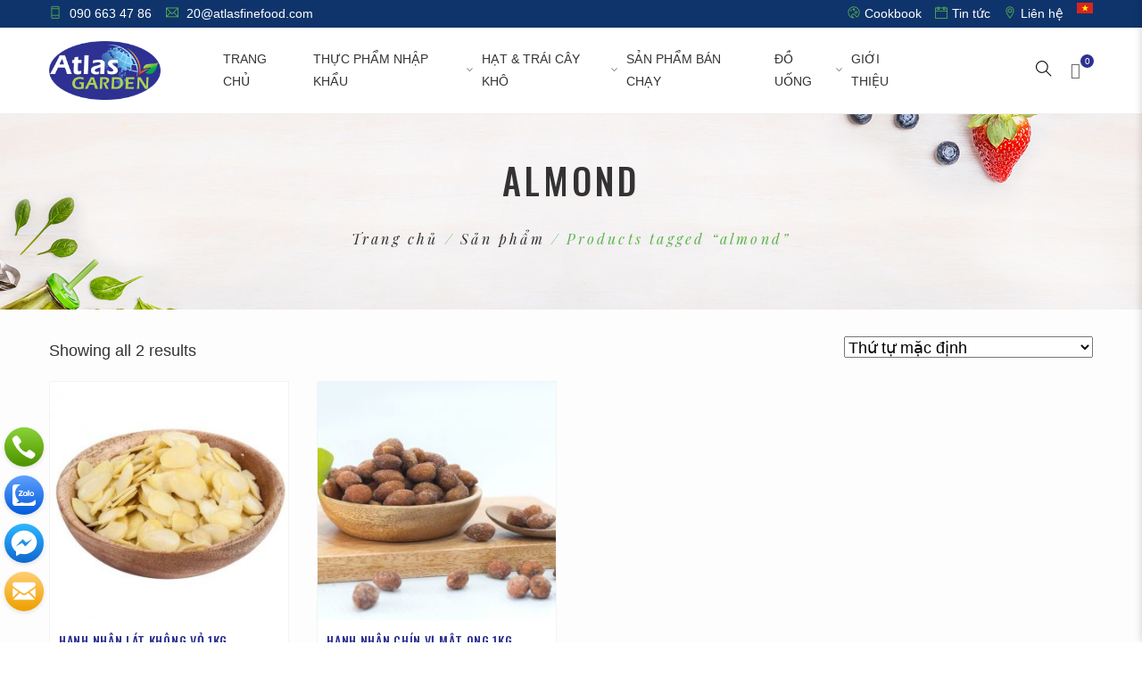

--- FILE ---
content_type: text/html; charset=UTF-8
request_url: https://atlasgarden.vn/tu-khoa-san-pham/almond/
body_size: 19663
content:
<!DOCTYPE html>
<html lang="vi-VN">
<head>
	<meta charset="UTF-8">
	<meta http-equiv="X-UA-Compatible" content="IE=edge">
	<meta name="viewport" content="width=device-width, initial-scale=1, shrink-to-fit=no">
	<meta name="mobile-web-app-capable" content="yes">
	<meta name="apple-mobile-web-app-capable" content="yes">
	<meta name="apple-mobile-web-app-title" content="AtlasGarden - Thực phẩm nhập khẩu hàng đầu Việt Nam">
	<link rel="profile" href="https://gmpg.org/xfn/11">
	<link rel="pingback" href="https://atlasgarden.vn/xmlrpc.php">
					<script>document.documentElement.className = document.documentElement.className + ' yes-js js_active js'</script>
			<meta name='robots' content='max-image-preview:large' />
	<style>img:is([sizes="auto" i], [sizes^="auto," i]) { contain-intrinsic-size: 3000px 1500px }</style>
	<link rel="alternate" hreflang="vi" href="https://atlasgarden.vn/tu-khoa-san-pham/almond/" />
<link rel="alternate" hreflang="x-default" href="https://atlasgarden.vn/tu-khoa-san-pham/almond/" />
<script>window._wca = window._wca || [];</script>

	<!-- This site is optimized with the Yoast SEO Premium plugin v15.3 - https://yoast.com/wordpress/plugins/seo/ -->
	<title>Lưu trữ almond - AtlasGarden</title>
	<meta name="robots" content="index, follow, max-snippet:-1, max-image-preview:large, max-video-preview:-1" />
	<link rel="canonical" href="https://atlasgarden.vn/tu-khoa-san-pham/almond/" />
	<meta property="og:locale" content="vi_VN" />
	<meta property="og:type" content="article" />
	<meta property="og:title" content="Lưu trữ almond - AtlasGarden" />
	<meta property="og:url" content="https://atlasgarden.vn/tu-khoa-san-pham/almond/" />
	<meta property="og:site_name" content="AtlasGarden" />
	<meta name="twitter:card" content="summary_large_image" />
	<script type="application/ld+json" class="yoast-schema-graph">{"@context":"https://schema.org","@graph":[{"@type":"Organization","@id":"https://atlasgarden.vn/#organization","name":"Atlas FineFoods","url":"https://atlasgarden.vn/","sameAs":[],"logo":{"@type":"ImageObject","@id":"https://atlasgarden.vn/#logo","inLanguage":"vi-VN","url":"https://atlasgarden.vn/wp-content/uploads/2020/07/Atlas-Logo.png","width":800,"height":420,"caption":"Atlas FineFoods"},"image":{"@id":"https://atlasgarden.vn/#logo"}},{"@type":"WebSite","@id":"https://atlasgarden.vn/#website","url":"https://atlasgarden.vn/","name":"AtlasGarden","description":"Th\u1ef1c ph\u1ea9m nh\u1eadp kh\u1ea9u h\u00e0ng \u0111\u1ea7u Vi\u1ec7t Nam","publisher":{"@id":"https://atlasgarden.vn/#organization"},"potentialAction":[{"@type":"SearchAction","target":"https://atlasgarden.vn/?s={search_term_string}","query-input":"required name=search_term_string"}],"inLanguage":"vi-VN"},{"@type":"CollectionPage","@id":"https://atlasgarden.vn/tu-khoa-san-pham/almond/#webpage","url":"https://atlasgarden.vn/tu-khoa-san-pham/almond/","name":"L\u01b0u tr\u1eef almond - AtlasGarden","isPartOf":{"@id":"https://atlasgarden.vn/#website"},"inLanguage":"vi-VN","potentialAction":[{"@type":"ReadAction","target":["https://atlasgarden.vn/tu-khoa-san-pham/almond/"]}]}]}</script>
	<!-- / Yoast SEO Premium plugin. -->


<link rel='dns-prefetch' href='//stats.wp.com' />
<link rel='dns-prefetch' href='//code.ionicframework.com' />
<link href='https://fonts.gstatic.com' crossorigin rel='preconnect' />
<link rel="alternate" type="application/rss+xml" title="AtlasGarden &raquo; Feed" href="https://atlasgarden.vn/feed/" />
<link rel="alternate" type="application/rss+xml" title="AtlasGarden &raquo; Comments Feed" href="https://atlasgarden.vn/comments/feed/" />
<link rel="alternate" type="application/rss+xml" title="AtlasGarden &raquo; almond Tag Feed" href="https://atlasgarden.vn/tu-khoa-san-pham/almond/feed/" />
<link data-minify="1" rel='stylesheet' id='yith_woocompare_page-css' href='https://atlasgarden.vn/wp-content/cache/min/1/wp-content/plugins/yith-woocommerce-compare-premium/assets/css/style-1448317f739fc7357a8bbb419a809416.css' type='text/css' media='all' />
<style id='yith_woocompare_page-inline-css' type='text/css'>

				#yith-woocompare-cat-nav h3 {
                    color: #333333;
                }
                #yith-woocompare-cat-nav li a {
                    color: #777777;
                }
                #yith-woocompare-cat-nav li a:hover, #yith-woocompare-cat-nav li .active {
                    color: #333333;
                }
                table.compare-list .remove a {
                    color: #777777;
                }
                table.compare-list .remove a:hover {
                    color: #333333;
                }
                a.button.yith_woocompare_clear, table.compare-list .product_info .button, table.compare-list .add-to-cart .button, table.compare-list .added_to_cart {
                    color: #ffffff;
                    background-color: #b2b2b2;
                }
               	a.button.yith_woocompare_clear:hover, table.compare-list .product_info .button:hover, table.compare-list .add-to-cart .button:hover, table.compare-list .added_to_cart:hover {
                    color: #ffffff;
                    background-color: #303030;
                }
                table.compare-list .rating .star-rating {
                    color: #303030;
                }
                #yith-woocompare-related .yith-woocompare-related-title {
                    color: #333333;
                }
                #yith-woocompare-related .related-products .button {
                    color: #ffffff;
                    background-color: #b2b2b2;
                }
                #yith-woocompare-related .related-products .button:hover {
                    color: #ffffff;
                    background-color: #303030;
                }
                #yith-woocompare-share h3 {
                    color: #333333;
                }
                table.compare-list tr.different, table.compare-list tr.different th {
                	background-color: #e4e4e4 !important;
                }
</style>
<link data-minify="1" rel='stylesheet' id='jquery-fixedheadertable-style-css' href='https://atlasgarden.vn/wp-content/cache/min/1/wp-content/plugins/yith-woocommerce-compare-premium/assets/css/jquery.dataTables-decea02e8ac766d27532eb54b5960eef.css' type='text/css' media='all' />
<style id='wp-emoji-styles-inline-css' type='text/css'>

	img.wp-smiley, img.emoji {
		display: inline !important;
		border: none !important;
		box-shadow: none !important;
		height: 1em !important;
		width: 1em !important;
		margin: 0 0.07em !important;
		vertical-align: -0.1em !important;
		background: none !important;
		padding: 0 !important;
	}
</style>
<link rel='stylesheet' id='wp-block-library-css' href='https://atlasgarden.vn/wp-includes/css/dist/block-library/style.min.css?ver=6.7.4' type='text/css' media='all' />
<link data-minify="1" rel='stylesheet' id='wc-block-vendors-style-css' href='https://atlasgarden.vn/wp-content/cache/min/1/wp-content/plugins/woocommerce/packages/woocommerce-blocks/build/vendors-style-864c563beed94677a86db10214f147bf.css' type='text/css' media='all' />
<link data-minify="1" rel='stylesheet' id='wc-block-style-css' href='https://atlasgarden.vn/wp-content/cache/min/1/wp-content/plugins/woocommerce/packages/woocommerce-blocks/build/style-2e046cad6dce843a9f04aa8eefc0b5ea.css' type='text/css' media='all' />
<link rel='stylesheet' id='mediaelement-css' href='https://atlasgarden.vn/wp-includes/js/mediaelement/mediaelementplayer-legacy.min.css?ver=4.2.17' type='text/css' media='all' />
<link rel='stylesheet' id='wp-mediaelement-css' href='https://atlasgarden.vn/wp-includes/js/mediaelement/wp-mediaelement.min.css?ver=6.7.4' type='text/css' media='all' />
<style id='jetpack-sharing-buttons-style-inline-css' type='text/css'>
.jetpack-sharing-buttons__services-list{display:flex;flex-direction:row;flex-wrap:wrap;gap:0;list-style-type:none;margin:5px;padding:0}.jetpack-sharing-buttons__services-list.has-small-icon-size{font-size:12px}.jetpack-sharing-buttons__services-list.has-normal-icon-size{font-size:16px}.jetpack-sharing-buttons__services-list.has-large-icon-size{font-size:24px}.jetpack-sharing-buttons__services-list.has-huge-icon-size{font-size:36px}@media print{.jetpack-sharing-buttons__services-list{display:none!important}}.editor-styles-wrapper .wp-block-jetpack-sharing-buttons{gap:0;padding-inline-start:0}ul.jetpack-sharing-buttons__services-list.has-background{padding:1.25em 2.375em}
</style>
<style id='classic-theme-styles-inline-css' type='text/css'>
/*! This file is auto-generated */
.wp-block-button__link{color:#fff;background-color:#32373c;border-radius:9999px;box-shadow:none;text-decoration:none;padding:calc(.667em + 2px) calc(1.333em + 2px);font-size:1.125em}.wp-block-file__button{background:#32373c;color:#fff;text-decoration:none}
</style>
<style id='global-styles-inline-css' type='text/css'>
:root{--wp--preset--aspect-ratio--square: 1;--wp--preset--aspect-ratio--4-3: 4/3;--wp--preset--aspect-ratio--3-4: 3/4;--wp--preset--aspect-ratio--3-2: 3/2;--wp--preset--aspect-ratio--2-3: 2/3;--wp--preset--aspect-ratio--16-9: 16/9;--wp--preset--aspect-ratio--9-16: 9/16;--wp--preset--color--black: #000000;--wp--preset--color--cyan-bluish-gray: #abb8c3;--wp--preset--color--white: #ffffff;--wp--preset--color--pale-pink: #f78da7;--wp--preset--color--vivid-red: #cf2e2e;--wp--preset--color--luminous-vivid-orange: #ff6900;--wp--preset--color--luminous-vivid-amber: #fcb900;--wp--preset--color--light-green-cyan: #7bdcb5;--wp--preset--color--vivid-green-cyan: #00d084;--wp--preset--color--pale-cyan-blue: #8ed1fc;--wp--preset--color--vivid-cyan-blue: #0693e3;--wp--preset--color--vivid-purple: #9b51e0;--wp--preset--gradient--vivid-cyan-blue-to-vivid-purple: linear-gradient(135deg,rgba(6,147,227,1) 0%,rgb(155,81,224) 100%);--wp--preset--gradient--light-green-cyan-to-vivid-green-cyan: linear-gradient(135deg,rgb(122,220,180) 0%,rgb(0,208,130) 100%);--wp--preset--gradient--luminous-vivid-amber-to-luminous-vivid-orange: linear-gradient(135deg,rgba(252,185,0,1) 0%,rgba(255,105,0,1) 100%);--wp--preset--gradient--luminous-vivid-orange-to-vivid-red: linear-gradient(135deg,rgba(255,105,0,1) 0%,rgb(207,46,46) 100%);--wp--preset--gradient--very-light-gray-to-cyan-bluish-gray: linear-gradient(135deg,rgb(238,238,238) 0%,rgb(169,184,195) 100%);--wp--preset--gradient--cool-to-warm-spectrum: linear-gradient(135deg,rgb(74,234,220) 0%,rgb(151,120,209) 20%,rgb(207,42,186) 40%,rgb(238,44,130) 60%,rgb(251,105,98) 80%,rgb(254,248,76) 100%);--wp--preset--gradient--blush-light-purple: linear-gradient(135deg,rgb(255,206,236) 0%,rgb(152,150,240) 100%);--wp--preset--gradient--blush-bordeaux: linear-gradient(135deg,rgb(254,205,165) 0%,rgb(254,45,45) 50%,rgb(107,0,62) 100%);--wp--preset--gradient--luminous-dusk: linear-gradient(135deg,rgb(255,203,112) 0%,rgb(199,81,192) 50%,rgb(65,88,208) 100%);--wp--preset--gradient--pale-ocean: linear-gradient(135deg,rgb(255,245,203) 0%,rgb(182,227,212) 50%,rgb(51,167,181) 100%);--wp--preset--gradient--electric-grass: linear-gradient(135deg,rgb(202,248,128) 0%,rgb(113,206,126) 100%);--wp--preset--gradient--midnight: linear-gradient(135deg,rgb(2,3,129) 0%,rgb(40,116,252) 100%);--wp--preset--font-size--small: 13px;--wp--preset--font-size--medium: 20px;--wp--preset--font-size--large: 36px;--wp--preset--font-size--x-large: 42px;--wp--preset--spacing--20: 0.44rem;--wp--preset--spacing--30: 0.67rem;--wp--preset--spacing--40: 1rem;--wp--preset--spacing--50: 1.5rem;--wp--preset--spacing--60: 2.25rem;--wp--preset--spacing--70: 3.38rem;--wp--preset--spacing--80: 5.06rem;--wp--preset--shadow--natural: 6px 6px 9px rgba(0, 0, 0, 0.2);--wp--preset--shadow--deep: 12px 12px 50px rgba(0, 0, 0, 0.4);--wp--preset--shadow--sharp: 6px 6px 0px rgba(0, 0, 0, 0.2);--wp--preset--shadow--outlined: 6px 6px 0px -3px rgba(255, 255, 255, 1), 6px 6px rgba(0, 0, 0, 1);--wp--preset--shadow--crisp: 6px 6px 0px rgba(0, 0, 0, 1);}:where(.is-layout-flex){gap: 0.5em;}:where(.is-layout-grid){gap: 0.5em;}body .is-layout-flex{display: flex;}.is-layout-flex{flex-wrap: wrap;align-items: center;}.is-layout-flex > :is(*, div){margin: 0;}body .is-layout-grid{display: grid;}.is-layout-grid > :is(*, div){margin: 0;}:where(.wp-block-columns.is-layout-flex){gap: 2em;}:where(.wp-block-columns.is-layout-grid){gap: 2em;}:where(.wp-block-post-template.is-layout-flex){gap: 1.25em;}:where(.wp-block-post-template.is-layout-grid){gap: 1.25em;}.has-black-color{color: var(--wp--preset--color--black) !important;}.has-cyan-bluish-gray-color{color: var(--wp--preset--color--cyan-bluish-gray) !important;}.has-white-color{color: var(--wp--preset--color--white) !important;}.has-pale-pink-color{color: var(--wp--preset--color--pale-pink) !important;}.has-vivid-red-color{color: var(--wp--preset--color--vivid-red) !important;}.has-luminous-vivid-orange-color{color: var(--wp--preset--color--luminous-vivid-orange) !important;}.has-luminous-vivid-amber-color{color: var(--wp--preset--color--luminous-vivid-amber) !important;}.has-light-green-cyan-color{color: var(--wp--preset--color--light-green-cyan) !important;}.has-vivid-green-cyan-color{color: var(--wp--preset--color--vivid-green-cyan) !important;}.has-pale-cyan-blue-color{color: var(--wp--preset--color--pale-cyan-blue) !important;}.has-vivid-cyan-blue-color{color: var(--wp--preset--color--vivid-cyan-blue) !important;}.has-vivid-purple-color{color: var(--wp--preset--color--vivid-purple) !important;}.has-black-background-color{background-color: var(--wp--preset--color--black) !important;}.has-cyan-bluish-gray-background-color{background-color: var(--wp--preset--color--cyan-bluish-gray) !important;}.has-white-background-color{background-color: var(--wp--preset--color--white) !important;}.has-pale-pink-background-color{background-color: var(--wp--preset--color--pale-pink) !important;}.has-vivid-red-background-color{background-color: var(--wp--preset--color--vivid-red) !important;}.has-luminous-vivid-orange-background-color{background-color: var(--wp--preset--color--luminous-vivid-orange) !important;}.has-luminous-vivid-amber-background-color{background-color: var(--wp--preset--color--luminous-vivid-amber) !important;}.has-light-green-cyan-background-color{background-color: var(--wp--preset--color--light-green-cyan) !important;}.has-vivid-green-cyan-background-color{background-color: var(--wp--preset--color--vivid-green-cyan) !important;}.has-pale-cyan-blue-background-color{background-color: var(--wp--preset--color--pale-cyan-blue) !important;}.has-vivid-cyan-blue-background-color{background-color: var(--wp--preset--color--vivid-cyan-blue) !important;}.has-vivid-purple-background-color{background-color: var(--wp--preset--color--vivid-purple) !important;}.has-black-border-color{border-color: var(--wp--preset--color--black) !important;}.has-cyan-bluish-gray-border-color{border-color: var(--wp--preset--color--cyan-bluish-gray) !important;}.has-white-border-color{border-color: var(--wp--preset--color--white) !important;}.has-pale-pink-border-color{border-color: var(--wp--preset--color--pale-pink) !important;}.has-vivid-red-border-color{border-color: var(--wp--preset--color--vivid-red) !important;}.has-luminous-vivid-orange-border-color{border-color: var(--wp--preset--color--luminous-vivid-orange) !important;}.has-luminous-vivid-amber-border-color{border-color: var(--wp--preset--color--luminous-vivid-amber) !important;}.has-light-green-cyan-border-color{border-color: var(--wp--preset--color--light-green-cyan) !important;}.has-vivid-green-cyan-border-color{border-color: var(--wp--preset--color--vivid-green-cyan) !important;}.has-pale-cyan-blue-border-color{border-color: var(--wp--preset--color--pale-cyan-blue) !important;}.has-vivid-cyan-blue-border-color{border-color: var(--wp--preset--color--vivid-cyan-blue) !important;}.has-vivid-purple-border-color{border-color: var(--wp--preset--color--vivid-purple) !important;}.has-vivid-cyan-blue-to-vivid-purple-gradient-background{background: var(--wp--preset--gradient--vivid-cyan-blue-to-vivid-purple) !important;}.has-light-green-cyan-to-vivid-green-cyan-gradient-background{background: var(--wp--preset--gradient--light-green-cyan-to-vivid-green-cyan) !important;}.has-luminous-vivid-amber-to-luminous-vivid-orange-gradient-background{background: var(--wp--preset--gradient--luminous-vivid-amber-to-luminous-vivid-orange) !important;}.has-luminous-vivid-orange-to-vivid-red-gradient-background{background: var(--wp--preset--gradient--luminous-vivid-orange-to-vivid-red) !important;}.has-very-light-gray-to-cyan-bluish-gray-gradient-background{background: var(--wp--preset--gradient--very-light-gray-to-cyan-bluish-gray) !important;}.has-cool-to-warm-spectrum-gradient-background{background: var(--wp--preset--gradient--cool-to-warm-spectrum) !important;}.has-blush-light-purple-gradient-background{background: var(--wp--preset--gradient--blush-light-purple) !important;}.has-blush-bordeaux-gradient-background{background: var(--wp--preset--gradient--blush-bordeaux) !important;}.has-luminous-dusk-gradient-background{background: var(--wp--preset--gradient--luminous-dusk) !important;}.has-pale-ocean-gradient-background{background: var(--wp--preset--gradient--pale-ocean) !important;}.has-electric-grass-gradient-background{background: var(--wp--preset--gradient--electric-grass) !important;}.has-midnight-gradient-background{background: var(--wp--preset--gradient--midnight) !important;}.has-small-font-size{font-size: var(--wp--preset--font-size--small) !important;}.has-medium-font-size{font-size: var(--wp--preset--font-size--medium) !important;}.has-large-font-size{font-size: var(--wp--preset--font-size--large) !important;}.has-x-large-font-size{font-size: var(--wp--preset--font-size--x-large) !important;}
:where(.wp-block-post-template.is-layout-flex){gap: 1.25em;}:where(.wp-block-post-template.is-layout-grid){gap: 1.25em;}
:where(.wp-block-columns.is-layout-flex){gap: 2em;}:where(.wp-block-columns.is-layout-grid){gap: 2em;}
:root :where(.wp-block-pullquote){font-size: 1.5em;line-height: 1.6;}
</style>
<link data-minify="1" rel='stylesheet' id='contact-form-7-css' href='https://atlasgarden.vn/wp-content/cache/min/1/wp-content/plugins/contact-form-7/includes/css/styles-9bcacd0dbf92b1931bcbb7679aa2089f.css' type='text/css' media='all' />
<link data-minify="1" rel='stylesheet' id='woocommerce-layout-css' href='https://atlasgarden.vn/wp-content/cache/min/1/wp-content/plugins/woocommerce/assets/css/woocommerce-layout-f9400e936c9d499e9d3216fe641c0604.css' type='text/css' media='all' />
<style id='woocommerce-layout-inline-css' type='text/css'>

	.infinite-scroll .woocommerce-pagination {
		display: none;
	}
</style>
<link data-minify="1" rel='stylesheet' id='woocommerce-smallscreen-css' href='https://atlasgarden.vn/wp-content/cache/min/1/wp-content/plugins/woocommerce/assets/css/woocommerce-smallscreen-8a510702f017894939ec29839adb65cb.css' type='text/css' media='only screen and (max-width: 768px)' />
<link data-minify="1" rel='stylesheet' id='woocommerce-general-css' href='https://atlasgarden.vn/wp-content/cache/min/1/wp-content/plugins/woocommerce/assets/css/woocommerce-03bb7db92ef33a38c60dd7856e9e5701.css' type='text/css' media='all' />
<style id='woocommerce-inline-inline-css' type='text/css'>
.woocommerce form .form-row .required { visibility: visible; }
</style>
<link rel='stylesheet' id='wpml-menu-item-0-css' href='https://atlasgarden.vn/wp-content/plugins/sitepress-multilingual-cms/templates/language-switchers/menu-item/style.min.css?ver=1' type='text/css' media='all' />
<link data-minify="1" rel='stylesheet' id='ez-icomoon-css' href='https://atlasgarden.vn/wp-content/cache/min/1/wp-content/plugins/easy-table-of-contents/vendor/icomoon/style.min-7b660b33c1fc2dac7e62dd825cd9531d.css' type='text/css' media='all' />
<link rel='stylesheet' id='ez-toc-css' href='https://atlasgarden.vn/wp-content/plugins/easy-table-of-contents/assets/css/screen.min.css?ver=2.0.11' type='text/css' media='all' />
<style id='ez-toc-inline-css' type='text/css'>
div#ez-toc-container p.ez-toc-title {font-size: 120%;}div#ez-toc-container p.ez-toc-title {font-weight: 500;}div#ez-toc-container ul li {font-size: 95%;}
</style>
<link data-minify="1" rel='stylesheet' id='jquery-colorbox-css' href='https://atlasgarden.vn/wp-content/cache/min/1/wp-content/plugins/yith-woocommerce-compare-premium/assets/css/colorbox-045d664cb8aa97a21ebb531b07bc5e41.css' type='text/css' media='all' />
<link data-minify="1" rel='stylesheet' id='woocommerce_prettyPhoto_css-css' href='https://atlasgarden.vn/wp-content/cache/min/1/wp-content/plugins/woocommerce/assets/css/prettyPhoto-d034d2502d1731001c5557abc1edb1e5.css' type='text/css' media='all' />
<link data-minify="1" rel='stylesheet' id='jquery-selectBox-css' href='https://atlasgarden.vn/wp-content/cache/min/1/wp-content/plugins/yith-woocommerce-wishlist-premium/assets/css/jquery.selectBox-ea4fd12e47d476ef7663e9a8a3232cb4.css' type='text/css' media='all' />
<link data-minify="1" rel='stylesheet' id='understrap-styles-css' href='https://atlasgarden.vn/wp-content/cache/min/1/wp-content/themes/southteam/css/theme.min-697fa53f303ab57ef363072a47f601de.css' type='text/css' media='all' />
<link data-minify="1" rel='stylesheet' id='main-styles-css' href='https://atlasgarden.vn/wp-content/cache/min/1/wp-content/themes/southteam/style-4642f8b84f399f5f2c20835cb761047c.css' type='text/css' media='all' />
<link data-minify="1" rel='stylesheet' id='carousel-styles-css' href='https://atlasgarden.vn/wp-content/cache/min/1/wp-content/themes/southteam/css/carousel-8605942b73143fb5d650b085d519cc90.css' type='text/css' media='all' />
<link data-minify="1" rel='stylesheet' id='ionicons-styles-css' href='https://atlasgarden.vn/wp-content/cache/min/1/ionicons/2.0.1/css/ionicons.min-74235904a01035db13f473f7d9670b97.css' type='text/css' media='all' />
<link data-minify="1" rel='stylesheet' id='style-css-css' href='https://atlasgarden.vn/wp-content/cache/min/1/wp-content/themes/southteam/css/all-2eb1017de2960f079542efcb4570a710.css' type='text/css' media='all' />
<link data-minify="1" rel='stylesheet' id='woo-viet-provinces-style-css' href='https://atlasgarden.vn/wp-content/cache/min/1/wp-content/plugins/woo-viet/assets/provinces-8c8c53a748b33144b0642c5a0f8db20b.css' type='text/css' media='all' />
<script type="text/javascript" src="https://atlasgarden.vn/wp-includes/js/jquery/jquery.min.js?ver=3.7.1" id="jquery-core-js"></script>
<script type="text/javascript" src="https://atlasgarden.vn/wp-includes/js/jquery/jquery-migrate.min.js?ver=3.4.1" id="jquery-migrate-js"></script>
<script type="text/javascript" src="https://atlasgarden.vn/wp-content/plugins/woocommerce/assets/js/jquery-blockui/jquery.blockUI.min.js?ver=2.70" id="jquery-blockui-js"></script>
<script type="text/javascript" id="wc-add-to-cart-js-extra">
/* <![CDATA[ */
var wc_add_to_cart_params = {"ajax_url":"\/wp-admin\/admin-ajax.php","wc_ajax_url":"\/?wc-ajax=%%endpoint%%","i18n_view_cart":"Xem gi\u1ecf h\u00e0ng","cart_url":"https:\/\/atlasgarden.vn\/gio-hang\/","is_cart":"","cart_redirect_after_add":"no"};
/* ]]> */
</script>
<script type="text/javascript" src="https://atlasgarden.vn/wp-content/plugins/woocommerce/assets/js/frontend/add-to-cart.min.js?ver=4.8.0" id="wc-add-to-cart-js"></script>
<script data-minify="1" type="text/javascript" src="https://atlasgarden.vn/wp-content/cache/min/1/wp-content/plugins/js_composer/assets/js/vendors/woocommerce-add-to-cart-491b5b5ebc80713d6ecf90856dd381c3.js" id="vc_woocommerce-add-to-cart-js-js"></script>
<script type="text/javascript" src="https://stats.wp.com/s-202604.js" id="woocommerce-analytics-js" defer="defer" data-wp-strategy="defer"></script>
<link rel="https://api.w.org/" href="https://atlasgarden.vn/wp-json/" /><link rel="EditURI" type="application/rsd+xml" title="RSD" href="https://atlasgarden.vn/xmlrpc.php?rsd" />
<meta name="generator" content="WordPress 6.7.4" />
<meta name="generator" content="WooCommerce 4.8.0" />
<meta name="generator" content="WPML ver:4.6.9 stt:1,57;" />
<!-- Global site tag (gtag.js) - Google Analytics -->
<script data-rocketlazyloadscript='https://www.googletagmanager.com/gtag/js?id=UA-179249850-1' async ></script>
<script data-rocketlazyloadscript='[data-uri]' ></script>
<!-- Global site tag (gtag.js) - Google Ads: 581571650 --> <script data-rocketlazyloadscript='https://www.googletagmanager.com/gtag/js?id=AW-581571650' async ></script> <script data-rocketlazyloadscript='[data-uri]' ></script>
<meta name="p:domain_verify" content="c340e4969fda57fc4f5eb342f6d4f979"/>	<style>img#wpstats{display:none}</style>
		<meta name="mobile-web-app-capable" content="yes">
<meta name="apple-mobile-web-app-capable" content="yes">
<meta name="apple-mobile-web-app-title" content="AtlasGarden - Thực phẩm nhập khẩu hàng đầu Việt Nam">
	<noscript><style>.woocommerce-product-gallery{ opacity: 1 !important; }</style></noscript>
	<meta name="generator" content="Powered by WPBakery Page Builder - drag and drop page builder for WordPress."/>
<meta name="generator" content="Powered by Slider Revolution 6.6.14 - responsive, Mobile-Friendly Slider Plugin for WordPress with comfortable drag and drop interface." />
<link rel="icon" href="https://atlasgarden.vn/wp-content/uploads/2020/07/Atlas-garden-Favicon-100x100.jpg" sizes="32x32" />
<link rel="icon" href="https://atlasgarden.vn/wp-content/uploads/2020/07/Atlas-garden-Favicon.jpg" sizes="192x192" />
<link rel="apple-touch-icon" href="https://atlasgarden.vn/wp-content/uploads/2020/07/Atlas-garden-Favicon.jpg" />
<meta name="msapplication-TileImage" content="https://atlasgarden.vn/wp-content/uploads/2020/07/Atlas-garden-Favicon.jpg" />
<script>function setREVStartSize(e){
			//window.requestAnimationFrame(function() {
				window.RSIW = window.RSIW===undefined ? window.innerWidth : window.RSIW;
				window.RSIH = window.RSIH===undefined ? window.innerHeight : window.RSIH;
				try {
					var pw = document.getElementById(e.c).parentNode.offsetWidth,
						newh;
					pw = pw===0 || isNaN(pw) || (e.l=="fullwidth" || e.layout=="fullwidth") ? window.RSIW : pw;
					e.tabw = e.tabw===undefined ? 0 : parseInt(e.tabw);
					e.thumbw = e.thumbw===undefined ? 0 : parseInt(e.thumbw);
					e.tabh = e.tabh===undefined ? 0 : parseInt(e.tabh);
					e.thumbh = e.thumbh===undefined ? 0 : parseInt(e.thumbh);
					e.tabhide = e.tabhide===undefined ? 0 : parseInt(e.tabhide);
					e.thumbhide = e.thumbhide===undefined ? 0 : parseInt(e.thumbhide);
					e.mh = e.mh===undefined || e.mh=="" || e.mh==="auto" ? 0 : parseInt(e.mh,0);
					if(e.layout==="fullscreen" || e.l==="fullscreen")
						newh = Math.max(e.mh,window.RSIH);
					else{
						e.gw = Array.isArray(e.gw) ? e.gw : [e.gw];
						for (var i in e.rl) if (e.gw[i]===undefined || e.gw[i]===0) e.gw[i] = e.gw[i-1];
						e.gh = e.el===undefined || e.el==="" || (Array.isArray(e.el) && e.el.length==0)? e.gh : e.el;
						e.gh = Array.isArray(e.gh) ? e.gh : [e.gh];
						for (var i in e.rl) if (e.gh[i]===undefined || e.gh[i]===0) e.gh[i] = e.gh[i-1];
											
						var nl = new Array(e.rl.length),
							ix = 0,
							sl;
						e.tabw = e.tabhide>=pw ? 0 : e.tabw;
						e.thumbw = e.thumbhide>=pw ? 0 : e.thumbw;
						e.tabh = e.tabhide>=pw ? 0 : e.tabh;
						e.thumbh = e.thumbhide>=pw ? 0 : e.thumbh;
						for (var i in e.rl) nl[i] = e.rl[i]<window.RSIW ? 0 : e.rl[i];
						sl = nl[0];
						for (var i in nl) if (sl>nl[i] && nl[i]>0) { sl = nl[i]; ix=i;}
						var m = pw>(e.gw[ix]+e.tabw+e.thumbw) ? 1 : (pw-(e.tabw+e.thumbw)) / (e.gw[ix]);
						newh =  (e.gh[ix] * m) + (e.tabh + e.thumbh);
					}
					var el = document.getElementById(e.c);
					if (el!==null && el) el.style.height = newh+"px";
					el = document.getElementById(e.c+"_wrapper");
					if (el!==null && el) {
						el.style.height = newh+"px";
						el.style.display = "block";
					}
				} catch(e){
					console.log("Failure at Presize of Slider:" + e)
				}
			//});
		  };</script>
<noscript><style> .wpb_animate_when_almost_visible { opacity: 1; }</style></noscript><noscript><style id="rocket-lazyload-nojs-css">.rll-youtube-player, [data-lazy-src]{display:none !important;}</style></noscript>	<!-- Google Tag Manager -->
<script data-rocketlazyloadscript='[data-uri]' ></script>
<!-- End Google Tag Manager -->
</head>

<body data-rsssl=1  class="archive tax-product_tag term-almond term-138 custom-background wp-embed-responsive theme-southteam woocommerce woocommerce-page woocommerce-no-js hfeed wpb-js-composer js-comp-ver-6.2.0 vc_responsive">
<!-- Google Tag Manager (noscript) -->
<noscript><iframe src="https://www.googletagmanager.com/ns.html?id=GTM-NHM22VL"
height="0" width="0" style="display:none;visibility:hidden"></iframe></noscript>
<!-- End Google Tag Manager (noscript) -->
<div class="hfeed site" id="page">

	<!-- ******************* The Navbar Area ******************* -->
	<div id="wrapper-navbar" itemscope itemtype="http://schema.org/WebSite">

		<a class="skip-link screen-reader-text sr-only" href="#content">Skip to content</a>
		<header class="header">
			<div class="top-header bg-primary">
                        <div class="container">
                            <div class="row">
                                <div class="col-6">
                                    <div class="top-left">
                                        <ul class="host-meta list-unstyled p-0 m-0 d-flex justify-content-start">
                                            <li><i class="ti-mobile"></i> 090 663 47 86</li>
                                            <li class="ml-3 d-none d-lg-block"><i class="ti-email"></i> 20@atlasfinefood.com</li>
                                        </ul>
                                    </div>
                                </div>
                                <div class="col-12 col-lg-6">
                                    <div class="top-right">
                                     <div class="menu-top-menu-container"><ul id="top-menu" class="list-unstyled p-0 m-0 d-flex justify-content-end"><li id="menu-item-318" class="menu-item menu-item-type-taxonomy menu-item-object-category menu-item-318"><a href="https://atlasgarden.vn/cookbook/"><i class="ti-palette"></i>Cookbook</a></li>
<li id="menu-item-307" class="menu-item menu-item-type-taxonomy menu-item-object-category menu-item-307"><a href="https://atlasgarden.vn/tin-tuc/"><i class="ti-calendar"></i>Tin tức</a></li>
<li id="menu-item-308" class="menu-item menu-item-type-post_type menu-item-object-page menu-item-308"><a href="https://atlasgarden.vn/lien-he/"><i class="ti-location-pin"></i>Liên hệ</a></li>
<li id="menu-item-wpml-ls-65-vi" class="menu-item wpml-ls-slot-65 wpml-ls-item wpml-ls-item-vi wpml-ls-current-language wpml-ls-menu-item wpml-ls-first-item wpml-ls-last-item menu-item-type-wpml_ls_menu_item menu-item-object-wpml_ls_menu_item menu-item-wpml-ls-65-vi"><a href="https://atlasgarden.vn/tu-khoa-san-pham/almond/"><img
            class="wpml-ls-flag"
            src="data:image/svg+xml,%3Csvg%20xmlns='http://www.w3.org/2000/svg'%20viewBox='0%200%200%200'%3E%3C/svg%3E"
            alt="Tiếng Việt"
            
            
    data-lazy-src="https://atlasgarden.vn/wp-content/plugins/sitepress-multilingual-cms/res/flags/vi.png" /><noscript><img
            class="wpml-ls-flag"
            src="https://atlasgarden.vn/wp-content/plugins/sitepress-multilingual-cms/res/flags/vi.png"
            alt="Tiếng Việt"
            
            
    /></noscript></a></li>
</ul></div>                                    </div>
                                </div>
                            </div>
                        </div>
                    </div>
                    <div class="middle-header">
                        <div class="container">
                        <div class="row align-items-center">
													<div class="col-sm-3 col-4 d-lg-none d-block">
														<div class="d-flex justify-content-between align-items-center">
															<a class="mobile-menu">
																		<span></span>
																		<span></span>
																		<span></span>
																		<span></span>
																</a>
														<button class="header_search d-lg-none collapsed" type="submit" value="Search" data-toggle="collapse" href="#multiCollapseExample1" role="button" aria-expanded="false" aria-controls="multiCollapseExample1"><i class="ti-search"></i></button>
														</div>
													</div>
                            <div class="col-lg-2 col-sm-6 col-4">
                                <a class="logo" href="https://atlasgarden.vn" title="AtlasGarden">
                                    <img src="data:image/svg+xml,%3Csvg%20xmlns='http://www.w3.org/2000/svg'%20viewBox='0%200%20125%200'%3E%3C/svg%3E" width="125" data-lazy-src="https://atlasgarden.vn/wp-content/uploads/2020/07/Atlas-Logo.png"><noscript><img src="https://atlasgarden.vn/wp-content/uploads/2020/07/Atlas-Logo.png" width="125"></noscript>
                                </a>
                            </div>
                            <div class="col-lg-8 col-3 order-2 px-lg-0">
                                <div class="primery-menu">
                                    <div class="logo d-lg-none">
                                        <a rel="home" href="https://atlasgarden.vn" title="AtlasGarden">
                                            <img src="data:image/svg+xml,%3Csvg%20xmlns='http://www.w3.org/2000/svg'%20viewBox='0%200%20125%200'%3E%3C/svg%3E" width="125" data-lazy-src="https://atlasgarden.vn/wp-content/uploads/2020/07/Atlas-Logo.png"><noscript><img src="https://atlasgarden.vn/wp-content/uploads/2020/07/Atlas-Logo.png" width="125"></noscript>
                                        </a>
                                    </div>
                                <div class="menu-menu-chinh-container"><ul id="main-menu" class="list-unstyled p-0 m-0"><li id="menu-item-47" class="menu-item menu-item-type-post_type menu-item-object-page menu-item-home menu-item-47"><a href="https://atlasgarden.vn/">Trang chủ</a></li>
<li id="menu-item-213" class="menu-item menu-item-type-taxonomy menu-item-object-product_cat menu-item-has-children menu-item-213"><a href="https://atlasgarden.vn/danh-muc-san-pham/thuc-pham-nhap-khau/">Thực phẩm nhập khẩu</a>
<ul class="sub-menu">
	<li id="menu-item-752" class="menu-item menu-item-type-taxonomy menu-item-object-product_cat menu-item-752"><a href="https://atlasgarden.vn/danh-muc-san-pham/thuc-pham-nhap-khau/gia-vi-sot/">Gia vị Âu, dấm, sốt &#038;dầu oliu</a></li>
	<li id="menu-item-216" class="menu-item menu-item-type-taxonomy menu-item-object-product_cat menu-item-216"><a href="https://atlasgarden.vn/danh-muc-san-pham/thuc-pham-nhap-khau/san-pham-dong-hop/">Sản phẩm đóng hộp</a></li>
	<li id="menu-item-217" class="menu-item menu-item-type-taxonomy menu-item-object-product_cat menu-item-217"><a href="https://atlasgarden.vn/danh-muc-san-pham/thuc-pham-nhap-khau/nguyen-lieu-lam-banh/">Sản phẩm làm bánh</a></li>
	<li id="menu-item-218" class="menu-item menu-item-type-taxonomy menu-item-object-product_cat menu-item-218"><a href="https://atlasgarden.vn/danh-muc-san-pham/thuc-pham-nhap-khau/thuc-pham-mexico/">Sản phẩm Mexico</a></li>
	<li id="menu-item-4269" class="menu-item menu-item-type-taxonomy menu-item-object-product_cat menu-item-4269"><a href="https://atlasgarden.vn/danh-muc-san-pham/thuc-pham-nhap-khau/my-nui/">Mỳ, Nui</a></li>
	<li id="menu-item-219" class="menu-item menu-item-type-taxonomy menu-item-object-product_cat menu-item-219"><a href="https://atlasgarden.vn/danh-muc-san-pham/thuc-pham-nhap-khau/thuc-pham-dinh-duong/">Thực phẩm dinh dưỡng</a></li>
	<li id="menu-item-215" class="menu-item menu-item-type-taxonomy menu-item-object-product_cat menu-item-215"><a href="https://atlasgarden.vn/danh-muc-san-pham/thuc-pham-nhap-khau/san-pham-an-do/">Sản phẩm Ấn Độ</a></li>
	<li id="menu-item-220" class="menu-item menu-item-type-taxonomy menu-item-object-product_cat menu-item-220"><a href="https://atlasgarden.vn/danh-muc-san-pham/thuc-pham-nhap-khau/thuc-pham-tu-sua/">Thực phẩm từ sữa</a></li>
</ul>
</li>
<li id="menu-item-221" class="menu-item menu-item-type-taxonomy menu-item-object-product_cat menu-item-has-children menu-item-221"><a href="https://atlasgarden.vn/danh-muc-san-pham/dau-hat-trai-cay-kho/">Hạt &amp; Trái cây khô</a>
<ul class="sub-menu">
	<li id="menu-item-4253" class="menu-item menu-item-type-taxonomy menu-item-object-product_cat menu-item-4253"><a href="https://atlasgarden.vn/danh-muc-san-pham/dau-hat-trai-cay-kho/hat-dinh-duong/">Hạt Dinh Dưỡng</a></li>
	<li id="menu-item-4252" class="menu-item menu-item-type-taxonomy menu-item-object-product_cat menu-item-4252"><a href="https://atlasgarden.vn/danh-muc-san-pham/dau-hat-trai-cay-kho/trai-cay-kho/">Trái Cây Khô</a></li>
</ul>
</li>
<li id="menu-item-3751" class="menu-item menu-item-type-taxonomy menu-item-object-product_cat menu-item-3751"><a href="https://atlasgarden.vn/danh-muc-san-pham/san-pham-moi/">Sản Phẩm Bán Chạy</a></li>
<li id="menu-item-210" class="menu-item menu-item-type-taxonomy menu-item-object-product_cat menu-item-has-children menu-item-210"><a href="https://atlasgarden.vn/danh-muc-san-pham/nguyen-lieu-pha-che-do-uong/">Đồ Uống</a>
<ul class="sub-menu">
	<li id="menu-item-212" class="menu-item menu-item-type-taxonomy menu-item-object-product_cat menu-item-212"><a href="https://atlasgarden.vn/danh-muc-san-pham/nguyen-lieu-pha-che-do-uong/syrup-pha-che/">Syrup pha chế</a></li>
	<li id="menu-item-211" class="menu-item menu-item-type-taxonomy menu-item-object-product_cat menu-item-211"><a href="https://atlasgarden.vn/danh-muc-san-pham/nguyen-lieu-pha-che-do-uong/ruou-mui-pha-che/">Rượu mùi pha chế</a></li>
	<li id="menu-item-2354" class="menu-item menu-item-type-taxonomy menu-item-object-product_cat menu-item-2354"><a href="https://atlasgarden.vn/danh-muc-san-pham/nguyen-lieu-pha-che-do-uong/ruou-manh-pha-che/">Rượu mạnh pha chế (Spirits)</a></li>
</ul>
</li>
<li id="menu-item-48" class="menu-item menu-item-type-post_type menu-item-object-page menu-item-48"><a href="https://atlasgarden.vn/gioi-thieu/">Giới thiệu</a></li>
</ul></div>                            </div>
                            </div>
														<div class="col-sm-3 col-4 col-md-2 order-lg-2 order-1">
															<div class="header--cart--icon">
																<button class="header_search d-lg-block d-none collapsed" type="submit" value="Search" data-toggle="collapse" href="#multiCollapseExample1" role="button" aria-expanded="false" aria-controls="multiCollapseExample1"><i class="ti-search"></i></button>
																<div class="d-none">
																																<span class="add_wishlist"><a href="https://atlasgarden.vn/wishlist/"><i class="ti-heart"></i></a><span class="counter_ico">0</span></span></div>
																<div class="cart_icon">
																<a href="javascript:void(0)"><i class="ion-ios-cart-outline"></i><span class="counter_ico">                <span class="cart-number">0</span>
            </span></a>
															</div>
															</div>
														</div>
                        </div>
                        </div>
						<div class="header--search collapse" id="multiCollapseExample1">
														<form class="" action="https://atlasgarden.vn" method="get">
														<input type="hidden" name="post_type"	value="product">
															<div class="input-group align-items-center">
																<input type="text" placeholder= "Tìm kiếm..." name="s"	class="form-control rounded-0">
																<button type="submit" class="btn btn-black rounded-0"><i class="far fa-search"></i></button>
															</div>
														</form>
											</div>
                    </div>
                </header>

	</div><!-- #wrapper-navbar end -->
	<div data-bg="https://atlasgarden.vn/wp-content/uploads/2020/07/big_title_bg.jpg" class="header-title rocket-lazyload" style="    background-size: cover;  background-position: center; background-repeat: no-repeat;" >
<div class="container">
<div class="flex-bg d-flex justify-content-center align-items-center" style="height: 15vw;min-height: 200px;">
	<div>
			<h1 class="main_title">almond</h1><nav class="woocommerce-breadcrumb"><a href="https://atlasgarden.vn">Trang chủ</a>&nbsp;&#47;&nbsp;<a href="https://atlasgarden.vn/san-pham/">Sản phẩm</a>&nbsp;&#47;&nbsp;Products tagged &ldquo;almond&rdquo;</nav>	</div>
</div>
</div>
</div>
<div class="wrapper bg-grey" id="woocommerce-wrapper"><div class="container" id="content" tabindex="-1"><main class="site-main" id="main"><nav class="woocommerce-breadcrumb"><a href="https://atlasgarden.vn">Trang chủ</a>&nbsp;&#47;&nbsp;<a href="https://atlasgarden.vn/san-pham/">Sản phẩm</a>&nbsp;&#47;&nbsp;Products tagged &ldquo;almond&rdquo;</nav><div class="woocommerce-notices-wrapper"></div><p class="woocommerce-result-count">
	Showing all 2 results</p>
<form class="woocommerce-ordering" method="get">
	<select name="orderby" class="orderby" aria-label="Đơn hàng của cửa hàng">
					<option value="menu_order"  selected='selected'>Thứ tự mặc định</option>
					<option value="popularity" >Thứ tự theo mức độ phổ biến</option>
					<option value="rating" >Thứ tự theo điểm đánh giá</option>
					<option value="date" >Mới nhất</option>
					<option value="price" >Thứ tự theo giá: thấp đến cao</option>
					<option value="price-desc" >Thứ tự theo giá: cao xuống thấp</option>
			</select>
	<input type="hidden" name="paged" value="1" />
	</form>
<ul class="products columns-4">
<li class="product type-product post-665 status-publish first instock product_cat-dau-hat-trai-cay-kho product_cat-hat-dinh-duong product_tag-almond product_tag-hanh-nhan product_tag-hanh-nhan-lat product_tag-sliced-almond has-post-thumbnail shipping-taxable product-type-simple">
	<div class="product--thumb">
	<a href="https://atlasgarden.vn/san-pham/hanh-nhan-lat-khong-vo-sliced-almond/" class="woocommerce-LoopProduct-link woocommerce-loop-product__link"><img width="300" height="300" src="data:image/svg+xml,%3Csvg%20xmlns='http://www.w3.org/2000/svg'%20viewBox='0%200%20300%20300'%3E%3C/svg%3E" class="attachment-woocommerce_thumbnail size-woocommerce_thumbnail" alt="Hạnh Nhân Lát Không Vỏ" decoding="async" fetchpriority="high" data-lazy-srcset="https://atlasgarden.vn/wp-content/uploads/2020/07/hanh-nhan-lat-khong-vo-300x300.jpg 300w, https://atlasgarden.vn/wp-content/uploads/2020/07/hanh-nhan-lat-khong-vo-150x150.jpg 150w, https://atlasgarden.vn/wp-content/uploads/2020/07/hanh-nhan-lat-khong-vo-768x768.jpg 768w, https://atlasgarden.vn/wp-content/uploads/2020/07/hanh-nhan-lat-khong-vo-600x600.jpg 600w, https://atlasgarden.vn/wp-content/uploads/2020/07/hanh-nhan-lat-khong-vo-100x100.jpg 100w, https://atlasgarden.vn/wp-content/uploads/2020/07/hanh-nhan-lat-khong-vo.jpg 924w" data-lazy-sizes="(max-width: 300px) 100vw, 300px" data-lazy-src="https://atlasgarden.vn/wp-content/uploads/2020/07/hanh-nhan-lat-khong-vo-300x300.jpg" /><noscript><img width="300" height="300" src="https://atlasgarden.vn/wp-content/uploads/2020/07/hanh-nhan-lat-khong-vo-300x300.jpg" class="attachment-woocommerce_thumbnail size-woocommerce_thumbnail" alt="Hạnh Nhân Lát Không Vỏ" decoding="async" fetchpriority="high" srcset="https://atlasgarden.vn/wp-content/uploads/2020/07/hanh-nhan-lat-khong-vo-300x300.jpg 300w, https://atlasgarden.vn/wp-content/uploads/2020/07/hanh-nhan-lat-khong-vo-150x150.jpg 150w, https://atlasgarden.vn/wp-content/uploads/2020/07/hanh-nhan-lat-khong-vo-768x768.jpg 768w, https://atlasgarden.vn/wp-content/uploads/2020/07/hanh-nhan-lat-khong-vo-600x600.jpg 600w, https://atlasgarden.vn/wp-content/uploads/2020/07/hanh-nhan-lat-khong-vo-100x100.jpg 100w, https://atlasgarden.vn/wp-content/uploads/2020/07/hanh-nhan-lat-khong-vo.jpg 924w" sizes="(max-width: 300px) 100vw, 300px" /></noscript></a>	</div>
	<div class="product--content">
		<h4 class="woocommerce-loop-product__title">Hạnh nhân lát không vỏ 1Kg</h4>
	<span class="price"> <span class="uom">/Túi</span></span>
		<div class="clearfix"></div>
		</div>
</li>
<li class="product type-product post-1064 status-publish instock product_cat-dau-hat-trai-cay-kho product_tag-almond product_tag-hanh-nhan-vi-mat-ong product_tag-hat-hanh-nhan product_tag-roasted-almond-with-honey-blue-diamond has-post-thumbnail shipping-taxable product-type-simple">
	<div class="product--thumb">
	<a href="https://atlasgarden.vn/san-pham/hanh-nhan-vi-mat-ong-roasted-almond-with-honey-blue-diamond/" class="woocommerce-LoopProduct-link woocommerce-loop-product__link"><img width="300" height="300" src="data:image/svg+xml,%3Csvg%20xmlns='http://www.w3.org/2000/svg'%20viewBox='0%200%20300%20300'%3E%3C/svg%3E" class="attachment-woocommerce_thumbnail size-woocommerce_thumbnail" alt="hạnh nhân mật ong" decoding="async" data-lazy-srcset="https://atlasgarden.vn/wp-content/uploads/2020/07/hanh-nhan-mat-ong-300x300.jpg 300w, https://atlasgarden.vn/wp-content/uploads/2020/07/hanh-nhan-mat-ong-150x150.jpg 150w, https://atlasgarden.vn/wp-content/uploads/2020/07/hanh-nhan-mat-ong-100x100.jpg 100w, https://atlasgarden.vn/wp-content/uploads/2020/07/hanh-nhan-mat-ong.jpg 591w" data-lazy-sizes="(max-width: 300px) 100vw, 300px" data-lazy-src="https://atlasgarden.vn/wp-content/uploads/2020/07/hanh-nhan-mat-ong-300x300.jpg" /><noscript><img width="300" height="300" src="https://atlasgarden.vn/wp-content/uploads/2020/07/hanh-nhan-mat-ong-300x300.jpg" class="attachment-woocommerce_thumbnail size-woocommerce_thumbnail" alt="hạnh nhân mật ong" decoding="async" srcset="https://atlasgarden.vn/wp-content/uploads/2020/07/hanh-nhan-mat-ong-300x300.jpg 300w, https://atlasgarden.vn/wp-content/uploads/2020/07/hanh-nhan-mat-ong-150x150.jpg 150w, https://atlasgarden.vn/wp-content/uploads/2020/07/hanh-nhan-mat-ong-100x100.jpg 100w, https://atlasgarden.vn/wp-content/uploads/2020/07/hanh-nhan-mat-ong.jpg 591w" sizes="(max-width: 300px) 100vw, 300px" /></noscript></a>	</div>
	<div class="product--content">
		<h4 class="woocommerce-loop-product__title">Hạnh nhân chín vị mật ong 1Kg</h4>
	<span class="price"> <span class="uom">/Túi</span></span>
		<div class="clearfix"></div>
		</div>
</li>
</ul>
</main><!-- #main --></div><!-- Container end --></div><!-- Wrapper end --><div class="widget--action--fixed"> <a class="widget--action--item click--hotline" href="tel:090 663 47 86" target="_blank"></a> <a class="widget--action--item click--zalo" href="https://zalo.me/090 663 47 86" target="_blank"></a> <a class="widget--action--item click--messenger" href="https://m.me/AtlasGarden.vn" target="_blank"></a> <a class="widget--action--item click--contact" href="mailto:20@atlasfinefood.com" target="_blank"></a></div>
<a class="gotop" href="#page"><i class="fa fa-chevron-up"></i></a>
<div class="email_marketing">
		<div class="container">
				<div class="row">
						<div class="col-12 col-md-3">
								<h3>Đăng ký nhận tin</h3>
						</div>
						<div class="col-12 col-md-9">
								<div role="form" class="wpcf7" id="wpcf7-f161-o1" lang="vi" dir="ltr">
<div class="screen-reader-response"><p role="status" aria-live="polite" aria-atomic="true"></p> <ul></ul></div>
<form action="/tu-khoa-san-pham/almond/#wpcf7-f161-o1" method="post" class="wpcf7-form init" novalidate="novalidate" data-status="init">
<div style="display: none;">
<input type="hidden" name="_wpcf7" value="161" />
<input type="hidden" name="_wpcf7_version" value="5.3.2" />
<input type="hidden" name="_wpcf7_locale" value="vi" />
<input type="hidden" name="_wpcf7_unit_tag" value="wpcf7-f161-o1" />
<input type="hidden" name="_wpcf7_container_post" value="0" />
<input type="hidden" name="_wpcf7_posted_data_hash" value="" />
</div>
<div class="mc4wp-form-fields">
<div class="row">
<div class="col-md-9">
<span class="wpcf7-form-control-wrap email-943"><input type="email" name="email-943" value="" size="40" class="wpcf7-form-control wpcf7-text wpcf7-email wpcf7-validates-as-required wpcf7-validates-as-email subscribe" aria-required="true" aria-invalid="false" /></span>
</div>
<div class="col-md-3">
<input type="submit" value="Đăng ký" class="wpcf7-form-control wpcf7-submit subscribe_button" />
</div>
</div>
</div>
<div class="wpcf7-response-output" aria-hidden="true"></div></form></div>						</div>
				</div>
		</div>
</div>


	<!-- ******************* The Footer Full-width Widget Area ******************* -->

	<div class="wrapper" id="wrapper-footer-full">

		<div class="container" id="footer-full-content" tabindex="-1">

			<div class="row">

				<div id="text-2" class="footer-widget widget_text widget-count-5 col-md-4"><h4 class="widget-title">THÔNG TIN LIÊN HỆ</h4>			<div class="textwidget"><p><strong>TPHCM:</strong> Số 10 Nguyễn Cảnh Dị, Phường 4, Quận Tân Bình.</p>
<p><strong>Hà Nội:</strong> Tầng 2, Số 152 Lê Duẩn, Quận Đống Đa.</p>
<p><strong>Đà Nẵng:</strong> Số 309-311 Dương Đình Nghệ, Phường Phước Mỹ, Quận Sơn Trà.</p>
<p><strong>Email: </strong>sang.tran@atlasfinefood.com</p>
<p><strong>SĐT:</strong> 090 663 47 86</p>
</div>
		</div><!-- .footer-widget --><div id="block-3" class="footer-widget widget_block widget_text widget-count-5 col-md-4">
<p>ĐT</p>
</div><!-- .footer-widget --><div id="nav_menu-2" class="footer-widget widget_nav_menu widget-count-5 col-md-4"><h4 class="widget-title">Thông tin khách hàng</h4><div class="menu-thong-tin-container"><ul id="menu-thong-tin" class="menu"><li id="menu-item-239" class="menu-item menu-item-type-post_type menu-item-object-page menu-item-239"><a href="https://atlasgarden.vn/huong-dan-mua-hang/">Hướng dẫn mua hàng</a></li>
<li id="menu-item-235" class="menu-item menu-item-type-post_type menu-item-object-page menu-item-235"><a href="https://atlasgarden.vn/huong-dan-thanh-toan/">Hướng dẫn thanh toán</a></li>
<li id="menu-item-237" class="menu-item menu-item-type-post_type menu-item-object-page menu-item-237"><a href="https://atlasgarden.vn/chinh-sach-giao-hang/">Chính sách giao hàng</a></li>
<li id="menu-item-236" class="menu-item menu-item-type-post_type menu-item-object-page menu-item-236"><a href="https://atlasgarden.vn/chinh-sach-doi-tra/">Chính sách đổi trả</a></li>
<li id="menu-item-238" class="menu-item menu-item-type-post_type menu-item-object-page menu-item-238"><a href="https://atlasgarden.vn/chinh-sach-bao-mat/">Chính sách bảo mật</a></li>
</ul></div></div><!-- .footer-widget --><div id="nav_menu-3" class="footer-widget widget_nav_menu widget-count-5 col-md-4"><h4 class="widget-title">Sản phẩm</h4><div class="menu-san-pham-container"><ul id="menu-san-pham" class="menu"><li id="menu-item-2506" class="menu-item menu-item-type-taxonomy menu-item-object-product_cat menu-item-2506"><a href="https://atlasgarden.vn/danh-muc-san-pham/thuc-pham-nhap-khau/gia-vi-sot/">Gia vị Âu, dấm, sốt &#038; dầu oliu</a></li>
<li id="menu-item-2507" class="menu-item menu-item-type-taxonomy menu-item-object-product_cat menu-item-2507"><a href="https://atlasgarden.vn/danh-muc-san-pham/thuc-pham-nhap-khau/nguyen-lieu-lam-banh/">Sản phẩm làm bánh</a></li>
<li id="menu-item-2505" class="menu-item menu-item-type-taxonomy menu-item-object-product_cat menu-item-2505"><a href="https://atlasgarden.vn/danh-muc-san-pham/dau-hat-trai-cay-kho/">Đậu, Hạt &#038; Trái cây khô</a></li>
<li id="menu-item-2504" class="menu-item menu-item-type-taxonomy menu-item-object-product_cat menu-item-2504"><a href="https://atlasgarden.vn/danh-muc-san-pham/nguyen-lieu-pha-che-do-uong/syrup-pha-che/">Syrup pha chế</a></li>
</ul></div></div><!-- .footer-widget --><div id="text-3" class="footer-widget widget_text widget-count-5 col-md-4">			<div class="textwidget"><p><a href="//www.dmca.com/Protection/Status.aspx?ID=73c58122-6acf-4eac-ac5a-334f0b9045cd" title="DMCA.com Protection Status" class="dmca-badge"> <img src="data:image/svg+xml,%3Csvg%20xmlns='http://www.w3.org/2000/svg'%20viewBox='0%200%200%200'%3E%3C/svg%3E"  alt="DMCA.com Protection Status" data-lazy-src="https://images.dmca.com/Badges/DMCA_badge_grn_60w.png?ID=73c58122-6acf-4eac-ac5a-334f0b9045cd" /><noscript><img src ="https://images.dmca.com/Badges/DMCA_badge_grn_60w.png?ID=73c58122-6acf-4eac-ac5a-334f0b9045cd"  alt="DMCA.com Protection Status" /></noscript></a>  <script data-minify="1" src="https://atlasgarden.vn/wp-content/cache/min/1/Badges/DMCABadgeHelper.min-cba0a56bc0128a45f69442ef9aef3910.js"> </script></p>
</div>
		</div><!-- .footer-widget -->
			</div>

		</div>

	</div><!-- #wrapper-footer-full -->

<div class="bg-dark" id="wrapper-footer">
	<div class="container">
		<div class="row align-items-center">
                <div class="col-12 col-md-6">
                    <p class="m-0 p-2 text-white"><small>© 2026 AtlasGarden . All rights reserved. <a href="https://southteam.vn/" class="text-white" target="_blank">Thiết kế website</a> <i class="fa fa-icon fa-heart" style="color:#ff3e3e;vertial-align:text-bottom;"></i> Southteam</small></p>
                </div>
                <div class="col-12 col-md-6">
                    <div class="social-icon text-lg-left">
                        <a class="facebook" href="https://fb.com/AtlasGarden.vn" target="_blank"><i class="fab fa-facebook"></i></a>
                        <a class="google" href="mailto:20@atlasfinefood.com" target="_blank"><i class="fab fa-google-plus"></i></a>
                        <a class="youtube" href="" target="_blank"><i class="fab fa-youtube"></i></a>
                        <a class="zalo" href="https://zalo.me/090 663 47 86" target="_blank"><i>Zalo</i></a>
                    </div>
                </div>
	</div>
	</div><!-- container end -->

</div><!-- wrapper end -->
<div class="d-none">
<a href="https://duonglaobinhmy.com/bang-gia-va-thu-tuc-vao-vien-duong-lao/" target="_blank" rel="dofollow noopener">Viện dưỡng lão Bình Mỹ</a>
<a href="https://www.packvn.com/danh-muc-san-pham/may-dong-goi-tu-dong/may-dong-goi-bao-bi/" target="_blank" rel="dofollow">Máy đóng gói bao bì tự động</a>
</div>
</div><!-- #page we need this extra closing tag here -->
<div class="cart-panel woocommerce">
	<h5 class="title">Shoping Cart  <a href="javascript:void(0)" class="panel-close"><i class="ti-close"></i></a></h5>
		                <div class="mini-cart">

	<p class="woocommerce-mini-cart__empty-message">Chưa có sản phẩm trong giỏ hàng.</p>


</div>
            					
</div>

		<script>
			window.RS_MODULES = window.RS_MODULES || {};
			window.RS_MODULES.modules = window.RS_MODULES.modules || {};
			window.RS_MODULES.waiting = window.RS_MODULES.waiting || [];
			window.RS_MODULES.defered = true;
			window.RS_MODULES.moduleWaiting = window.RS_MODULES.moduleWaiting || {};
			window.RS_MODULES.type = 'compiled';
		</script>
		<script type="application/ld+json">{"@context":"https:\/\/schema.org\/","@graph":[{"@type":"BreadcrumbList","itemListElement":[{"@type":"ListItem","position":1,"item":{"name":"Trang ch\u1ee7","@id":"https:\/\/atlasgarden.vn"}},{"@type":"ListItem","position":2,"item":{"name":"S\u1ea3n ph\u1ea9m","@id":"https:\/\/atlasgarden.vn\/san-pham\/"}},{"@type":"ListItem","position":3,"item":{"name":"Products tagged &amp;ldquo;almond&amp;rdquo;","@id":"https:\/\/atlasgarden.vn\/tu-khoa-san-pham\/almond\/"}}]},{"@type":"BreadcrumbList","itemListElement":[{"@type":"ListItem","position":1,"item":{"name":"Trang ch\u1ee7","@id":"https:\/\/atlasgarden.vn"}},{"@type":"ListItem","position":2,"item":{"name":"S\u1ea3n ph\u1ea9m","@id":"https:\/\/atlasgarden.vn\/san-pham\/"}},{"@type":"ListItem","position":3,"item":{"name":"Products tagged &amp;ldquo;almond&amp;rdquo;","@id":"https:\/\/atlasgarden.vn\/tu-khoa-san-pham\/almond\/"}}]}]}</script>	<script type="text/javascript">
		(function () {
			var c = document.body.className;
			c = c.replace(/woocommerce-no-js/, 'woocommerce-js');
			document.body.className = c;
		})()
	</script>
	<link data-minify="1" rel='stylesheet' id='rs-plugin-settings-css' href='https://atlasgarden.vn/wp-content/cache/min/1/wp-content/plugins/revslider/public/assets/css/rs6-55c8cc07b5cb91ae6268ca87f476234d.css' type='text/css' media='all' />
<style id='rs-plugin-settings-inline-css' type='text/css'>
#rs-demo-id {}
</style>
<script type="text/javascript" src="https://atlasgarden.vn/wp-content/plugins/yith-woocommerce-wishlist-premium/assets/js/jquery.selectBox.min.js?ver=1.2.0" id="jquery-selectBox-js"></script>
<script type="text/javascript" id="jquery-yith-wcwl-js-extra">
/* <![CDATA[ */
var yith_wcwl_l10n = {"ajax_url":"\/wp-admin\/admin-ajax.php","redirect_to_cart":"no","multi_wishlist":"","hide_add_button":"1","enable_ajax_loading":"1","ajax_loader_url":"https:\/\/atlasgarden.vn\/wp-content\/plugins\/yith-woocommerce-wishlist-premium\/assets\/images\/ajax-loader-alt.svg","remove_from_wishlist_after_add_to_cart":"1","is_wishlist_responsive":"1","labels":{"cookie_disabled":"We are sorry, but this feature is available only if cookies on your browser are enabled.","added_to_cart_message":"<div class=\"woocommerce-notices-wrapper\"><div class=\"woocommerce-message\" role=\"alert\">Product added to cart successfully<\/div><\/div>"},"actions":{"add_to_wishlist_action":"add_to_wishlist","remove_from_wishlist_action":"remove_from_wishlist","reload_wishlist_and_adding_elem_action":"reload_wishlist_and_adding_elem","load_mobile_action":"load_mobile","delete_item_action":"delete_item","save_title_action":"save_title","save_privacy_action":"save_privacy","load_fragments":"load_fragments","move_to_another_wishlist_action":"move_to_another_wishlist","sort_wishlist_items":"sort_wishlist_items","update_item_quantity":"update_item_quantity","ask_an_estimate":"ask_an_estimate","remove_from_all_wishlists":"remove_from_all_wishlists"},"modal_enable":"1","enable_drag_n_drop":"","enable_tooltip":"","enable_notices":"1","auto_close_popup":"1","popup_timeout":"3000"};
/* ]]> */
</script>
<script data-minify="1" type="text/javascript" src="https://atlasgarden.vn/wp-content/cache/min/1/wp-content/plugins/yith-woocommerce-wishlist-premium/assets/js/jquery.yith-wcwl-d4a4761506a58ae0daa80383acbf1080.js" id="jquery-yith-wcwl-js"></script>
<script type="text/javascript" id="contact-form-7-js-extra">
/* <![CDATA[ */
var wpcf7 = {"apiSettings":{"root":"https:\/\/atlasgarden.vn\/wp-json\/contact-form-7\/v1","namespace":"contact-form-7\/v1"},"cached":"1"};
/* ]]> */
</script>
<script data-minify="1" type="text/javascript" src="https://atlasgarden.vn/wp-content/cache/min/1/wp-content/plugins/contact-form-7/includes/js/scripts-ca8a90c23f9d9000d99257b2a3a9a305.js" id="contact-form-7-js"></script>
<script type="text/javascript" src="https://atlasgarden.vn/wp-content/plugins/revslider/public/assets/js/rbtools.min.js?ver=6.6.14" defer async id="tp-tools-js"></script>
<script type="text/javascript" src="https://atlasgarden.vn/wp-content/plugins/revslider/public/assets/js/rs6.min.js?ver=6.6.14" defer async id="revmin-js"></script>
<script type="text/javascript" src="https://atlasgarden.vn/wp-content/plugins/woocommerce/assets/js/js-cookie/js.cookie.min.js?ver=2.1.4" id="js-cookie-js"></script>
<script type="text/javascript" id="woocommerce-js-extra">
/* <![CDATA[ */
var woocommerce_params = {"ajax_url":"\/wp-admin\/admin-ajax.php","wc_ajax_url":"\/?wc-ajax=%%endpoint%%"};
/* ]]> */
</script>
<script type="text/javascript" src="https://atlasgarden.vn/wp-content/plugins/woocommerce/assets/js/frontend/woocommerce.min.js?ver=4.8.0" id="woocommerce-js"></script>
<script type="text/javascript" id="wc-cart-fragments-js-extra">
/* <![CDATA[ */
var wc_cart_fragments_params = {"ajax_url":"\/wp-admin\/admin-ajax.php","wc_ajax_url":"\/?wc-ajax=%%endpoint%%","cart_hash_key":"wc_cart_hash_a9003a4d670c57d29e979585e7cee13e","fragment_name":"wc_fragments_a9003a4d670c57d29e979585e7cee13e","request_timeout":"5000"};
/* ]]> */
</script>
<script type="text/javascript" src="https://atlasgarden.vn/wp-content/plugins/woocommerce/assets/js/frontend/cart-fragments.min.js?ver=4.8.0" id="wc-cart-fragments-js"></script>
<script type="text/javascript" id="rocket-browser-checker-js-after">
/* <![CDATA[ */
"use strict";var _createClass=function(){function defineProperties(target,props){for(var i=0;i<props.length;i++){var descriptor=props[i];descriptor.enumerable=descriptor.enumerable||!1,descriptor.configurable=!0,"value"in descriptor&&(descriptor.writable=!0),Object.defineProperty(target,descriptor.key,descriptor)}}return function(Constructor,protoProps,staticProps){return protoProps&&defineProperties(Constructor.prototype,protoProps),staticProps&&defineProperties(Constructor,staticProps),Constructor}}();function _classCallCheck(instance,Constructor){if(!(instance instanceof Constructor))throw new TypeError("Cannot call a class as a function")}var RocketBrowserCompatibilityChecker=function(){function RocketBrowserCompatibilityChecker(options){_classCallCheck(this,RocketBrowserCompatibilityChecker),this.passiveSupported=!1,this._checkPassiveOption(this),this.options=!!this.passiveSupported&&options}return _createClass(RocketBrowserCompatibilityChecker,[{key:"_checkPassiveOption",value:function(self){try{var options={get passive(){return!(self.passiveSupported=!0)}};window.addEventListener("test",null,options),window.removeEventListener("test",null,options)}catch(err){self.passiveSupported=!1}}},{key:"initRequestIdleCallback",value:function(){!1 in window&&(window.requestIdleCallback=function(cb){var start=Date.now();return setTimeout(function(){cb({didTimeout:!1,timeRemaining:function(){return Math.max(0,50-(Date.now()-start))}})},1)}),!1 in window&&(window.cancelIdleCallback=function(id){return clearTimeout(id)})}},{key:"isDataSaverModeOn",value:function(){return"connection"in navigator&&!0===navigator.connection.saveData}},{key:"supportsLinkPrefetch",value:function(){var elem=document.createElement("link");return elem.relList&&elem.relList.supports&&elem.relList.supports("prefetch")&&window.IntersectionObserver&&"isIntersecting"in IntersectionObserverEntry.prototype}},{key:"isSlowConnection",value:function(){return"connection"in navigator&&"effectiveType"in navigator.connection&&("2g"===navigator.connection.effectiveType||"slow-2g"===navigator.connection.effectiveType)}}]),RocketBrowserCompatibilityChecker}();
/* ]]> */
</script>
<script type="text/javascript" id="rocket-delay-js-js-after">
/* <![CDATA[ */
(function() {
"use strict";var e=function(){function n(e,t){for(var r=0;r<t.length;r++){var n=t[r];n.enumerable=n.enumerable||!1,n.configurable=!0,"value"in n&&(n.writable=!0),Object.defineProperty(e,n.key,n)}}return function(e,t,r){return t&&n(e.prototype,t),r&&n(e,r),e}}();function n(e,t){if(!(e instanceof t))throw new TypeError("Cannot call a class as a function")}var t=function(){function r(e,t){n(this,r),this.attrName="data-rocketlazyloadscript",this.browser=t,this.options=this.browser.options,this.triggerEvents=e,this.userEventListener=this.triggerListener.bind(this)}return e(r,[{key:"init",value:function(){this._addEventListener(this)}},{key:"reset",value:function(){this._removeEventListener(this)}},{key:"_addEventListener",value:function(t){this.triggerEvents.forEach(function(e){return window.addEventListener(e,t.userEventListener,t.options)})}},{key:"_removeEventListener",value:function(t){this.triggerEvents.forEach(function(e){return window.removeEventListener(e,t.userEventListener,t.options)})}},{key:"_loadScriptSrc",value:function(){var r=this,e=document.querySelectorAll("script["+this.attrName+"]");0!==e.length&&Array.prototype.slice.call(e).forEach(function(e){var t=e.getAttribute(r.attrName);e.setAttribute("src",t),e.removeAttribute(r.attrName)}),this.reset()}},{key:"triggerListener",value:function(){this._loadScriptSrc(),this._removeEventListener(this)}}],[{key:"run",value:function(){RocketBrowserCompatibilityChecker&&new r(["keydown","mouseover","touchmove","touchstart"],new RocketBrowserCompatibilityChecker({passive:!0})).init()}}]),r}();t.run();
}());
/* ]]> */
</script>
<script type="text/javascript" id="rocket-preload-links-js-extra">
/* <![CDATA[ */
var RocketPreloadLinksConfig = {"excludeUris":"\/(.+\/)?feed\/?.+\/?|\/(?:.+\/)?embed\/|\/thanh-toan\/|\/gio-hang\/|\/tai-khoan\/|\/wc-api\/v(.*)|\/(index\\.php\/)?wp\\-json(\/.*|$)|\/wp-admin\/|\/logout\/|\/wp-login.php","usesTrailingSlash":"1","imageExt":"jpg|jpeg|gif|png|tiff|bmp|webp|avif","fileExt":"jpg|jpeg|gif|png|tiff|bmp|webp|avif|php|pdf|html|htm","siteUrl":"https:\/\/atlasgarden.vn","onHoverDelay":"100","rateThrottle":"3"};
/* ]]> */
</script>
<script type="text/javascript" id="rocket-preload-links-js-after">
/* <![CDATA[ */
(function() {
"use strict";var r="function"==typeof Symbol&&"symbol"==typeof Symbol.iterator?function(e){return typeof e}:function(e){return e&&"function"==typeof Symbol&&e.constructor===Symbol&&e!==Symbol.prototype?"symbol":typeof e},e=function(){function i(e,t){for(var n=0;n<t.length;n++){var i=t[n];i.enumerable=i.enumerable||!1,i.configurable=!0,"value"in i&&(i.writable=!0),Object.defineProperty(e,i.key,i)}}return function(e,t,n){return t&&i(e.prototype,t),n&&i(e,n),e}}();function i(e,t){if(!(e instanceof t))throw new TypeError("Cannot call a class as a function")}var t=function(){function n(e,t){i(this,n),this.browser=e,this.config=t,this.options=this.browser.options,this.prefetched=new Set,this.eventTime=null,this.threshold=1111,this.numOnHover=0}return e(n,[{key:"init",value:function(){!this.browser.supportsLinkPrefetch()||this.browser.isDataSaverModeOn()||this.browser.isSlowConnection()||(this.regex={excludeUris:RegExp(this.config.excludeUris,"i"),images:RegExp(".("+this.config.imageExt+")$","i"),fileExt:RegExp(".("+this.config.fileExt+")$","i")},this._initListeners(this))}},{key:"_initListeners",value:function(e){-1<this.config.onHoverDelay&&document.addEventListener("mouseover",e.listener.bind(e),e.listenerOptions),document.addEventListener("mousedown",e.listener.bind(e),e.listenerOptions),document.addEventListener("touchstart",e.listener.bind(e),e.listenerOptions)}},{key:"listener",value:function(e){var t=e.target.closest("a"),n=this._prepareUrl(t);if(null!==n)switch(e.type){case"mousedown":case"touchstart":this._addPrefetchLink(n);break;case"mouseover":this._earlyPrefetch(t,n,"mouseout")}}},{key:"_earlyPrefetch",value:function(t,e,n){var i=this,r=setTimeout(function(){if(r=null,0===i.numOnHover)setTimeout(function(){return i.numOnHover=0},1e3);else if(i.numOnHover>i.config.rateThrottle)return;i.numOnHover++,i._addPrefetchLink(e)},this.config.onHoverDelay);t.addEventListener(n,function e(){t.removeEventListener(n,e,{passive:!0}),null!==r&&(clearTimeout(r),r=null)},{passive:!0})}},{key:"_addPrefetchLink",value:function(i){return this.prefetched.add(i.href),new Promise(function(e,t){var n=document.createElement("link");n.rel="prefetch",n.href=i.href,n.onload=e,n.onerror=t,document.head.appendChild(n)}).catch(function(){})}},{key:"_prepareUrl",value:function(e){if(null===e||"object"!==(void 0===e?"undefined":r(e))||!1 in e||-1===["http:","https:"].indexOf(e.protocol))return null;var t=e.href.substring(0,this.config.siteUrl.length),n=this._getPathname(e.href,t),i={original:e.href,protocol:e.protocol,origin:t,pathname:n,href:t+n};return this._isLinkOk(i)?i:null}},{key:"_getPathname",value:function(e,t){var n=t?e.substring(this.config.siteUrl.length):e;return n.startsWith("/")||(n="/"+n),this._shouldAddTrailingSlash(n)?n+"/":n}},{key:"_shouldAddTrailingSlash",value:function(e){return this.config.usesTrailingSlash&&!e.endsWith("/")&&!this.regex.fileExt.test(e)}},{key:"_isLinkOk",value:function(e){return null!==e&&"object"===(void 0===e?"undefined":r(e))&&(!this.prefetched.has(e.href)&&e.origin===this.config.siteUrl&&-1===e.href.indexOf("?")&&-1===e.href.indexOf("#")&&!this.regex.excludeUris.test(e.href)&&!this.regex.images.test(e.href))}}],[{key:"run",value:function(){"undefined"!=typeof RocketPreloadLinksConfig&&new n(new RocketBrowserCompatibilityChecker({capture:!0,passive:!0}),RocketPreloadLinksConfig).init()}}]),n}();t.run();
}());
/* ]]> */
</script>
<script type="text/javascript" id="yith-woocompare-main-js-extra">
/* <![CDATA[ */
var yith_woocompare = {"ajaxurl":"\/?wc-ajax=%%endpoint%%","actionadd":"yith-woocompare-add-product","actionremove":"yith-woocompare-remove-product","actionview":"yith-woocompare-view-table","actionreload":"yith-woocompare-reload-product","added_label":"Added","table_title":"Product Comparison","auto_open":"yes","loader":"https:\/\/atlasgarden.vn\/wp-content\/plugins\/yith-woocommerce-compare-premium\/assets\/images\/loader.gif","button_text":"Compare","cookie_name":"yith_woocompare_list","close_label":"Close","selector_for_custom_label_compare_button":".product_title","custom_label_for_compare_button":"","force_showing_popup":"","is_page":"","page_url":"https:\/\/atlasgarden.vn\/yith-compare\/","im_in_page":"","view_label":"View Compare","actionfilter":"yith_woocompare_filter_by_cat","num_related":"4","autoplay_related":"","fixedcolumns":"1"};
/* ]]> */
</script>
<script type="text/javascript" src="https://atlasgarden.vn/wp-content/plugins/yith-woocommerce-compare-premium/assets/js/woocompare.min.js?ver=2.3.22" id="yith-woocompare-main-js"></script>
<script type="text/javascript" src="https://atlasgarden.vn/wp-content/plugins/yith-woocommerce-compare-premium/assets/js/jquery.colorbox.min.js?ver=1.6.1" id="jquery-colorbox-js"></script>
<script type="text/javascript" src="//atlasgarden.vn/wp-content/plugins/woocommerce/assets/js/prettyPhoto/jquery.prettyPhoto.min.js?ver=3.1.6" id="prettyPhoto-js"></script>
<script data-minify="1" type="text/javascript" src="https://atlasgarden.vn/wp-content/cache/min/1/wp-content/themes/southteam/js/carousel-7ae8e3512d338dcf37e5e1b02b63c778.js" id="carousel-scripts-js"></script>
<script data-minify="1" type="text/javascript" src="https://atlasgarden.vn/wp-content/cache/min/1/wp-content/themes/southteam/js/customizer-8a5f0a1546ec64e4b159241633654248.js" id="customizer-scripts-js"></script>
<script type="text/javascript" src="https://atlasgarden.vn/wp-content/themes/southteam/js/theme.min.js?ver=20.20.1575262702" id="understrap-scripts-js"></script>
<script data-minify="1" type="text/javascript" src="https://atlasgarden.vn/wp-content/cache/min/1/wp-content/plugins/woo-viet/assets/provinces-74bee76262775faeefa75c45774a8905.js" id="woo-viet-provinces-script-js"></script>
<script type="text/javascript" src="https://stats.wp.com/e-202604.js" id="jetpack-stats-js" data-wp-strategy="defer"></script>
<script type="text/javascript" id="jetpack-stats-js-after">
/* <![CDATA[ */
_stq = window._stq || [];
_stq.push([ "view", JSON.parse("{\"v\":\"ext\",\"blog\":\"241690874\",\"post\":\"0\",\"tz\":\"7\",\"srv\":\"atlasgarden.vn\",\"j\":\"1:14.3\"}") ]);
_stq.push([ "clickTrackerInit", "241690874", "0" ]);
/* ]]> */
</script>
<!-- WooCommerce JavaScript -->
<script type="text/javascript">
jQuery(function($) { 
jQuery( 'div.woocommerce' ).on( 'click', 'a.remove', function() {
				var productID = jQuery( this ).data( 'product_id' );
				var quantity = jQuery( this ).parent().parent().find( '.qty' ).val()
				var productDetails = {
					'id': productID,
					'quantity': quantity ? quantity : '1',
				};
				_wca.push( {
					'_en': 'woocommerceanalytics_remove_from_cart',
					'pi': productDetails.id,
					'pq': productDetails.quantity, 'session_id': '', 'blog_id': '241690874', 'store_id': '', 'ui': '', 'url': 'https://atlasgarden.vn', 'landing_page': '', 'woo_version': '4.8.0', 'wp_version': '6.7.4', 'store_admin': '0', 'device': 'desktop', 'template_used': '0', 'additional_blocks_on_cart_page': [],'additional_blocks_on_checkout_page': [],'store_currency': 'VND', 'timezone': '+07:00', 'is_guest': '1', 'order_value': '0', 'order_total': '0', 'total_tax': '0', 'total_discount': '0', 'total_shipping': '0', 'products_count': '0', 'cart_page_contains_cart_block': '0', 'cart_page_contains_cart_shortcode': '1', 'checkout_page_contains_checkout_block': '0', 'checkout_page_contains_checkout_shortcode': '1', 
				} );
			} );

jQuery( 'div.woocommerce' ).on( 'click', 'a.remove', function() {
				var productID = jQuery( this ).data( 'product_id' );
				var quantity = jQuery( this ).parent().parent().find( '.qty' ).val()
				var productDetails = {
					'id': productID,
					'quantity': quantity ? quantity : '1',
				};
				_wca.push( {
					'_en': 'woocommerceanalytics_remove_from_cart',
					'pi': productDetails.id,
					'pq': productDetails.quantity, 'session_id': '', 'blog_id': '241690874', 'store_id': '', 'ui': '', 'url': 'https://atlasgarden.vn', 'landing_page': '', 'woo_version': '4.8.0', 'wp_version': '6.7.4', 'store_admin': '0', 'device': 'desktop', 'template_used': '0', 'additional_blocks_on_cart_page': [],'additional_blocks_on_checkout_page': [],'store_currency': 'VND', 'timezone': '+07:00', 'is_guest': '1', 'order_value': '0', 'order_total': '0', 'total_tax': '0', 'total_discount': '0', 'total_shipping': '0', 'products_count': '0', 'cart_page_contains_cart_block': '0', 'cart_page_contains_cart_shortcode': '1', 'checkout_page_contains_checkout_block': '0', 'checkout_page_contains_checkout_shortcode': '1', 
				} );
			} );
 });
</script>
<script>window.lazyLoadOptions={elements_selector:"img[data-lazy-src],.rocket-lazyload,iframe[data-lazy-src]",data_src:"lazy-src",data_srcset:"lazy-srcset",data_sizes:"lazy-sizes",class_loading:"lazyloading",class_loaded:"lazyloaded",threshold:300,callback_loaded:function(element){if(element.tagName==="IFRAME"&&element.dataset.rocketLazyload=="fitvidscompatible"){if(element.classList.contains("lazyloaded")){if(typeof window.jQuery!="undefined"){if(jQuery.fn.fitVids){jQuery(element).parent().fitVids()}}}}}};window.addEventListener('LazyLoad::Initialized',function(e){var lazyLoadInstance=e.detail.instance;if(window.MutationObserver){var observer=new MutationObserver(function(mutations){var image_count=0;var iframe_count=0;var rocketlazy_count=0;mutations.forEach(function(mutation){for(i=0;i<mutation.addedNodes.length;i++){if(typeof mutation.addedNodes[i].getElementsByTagName!=='function'){continue}
if(typeof mutation.addedNodes[i].getElementsByClassName!=='function'){continue}
images=mutation.addedNodes[i].getElementsByTagName('img');is_image=mutation.addedNodes[i].tagName=="IMG";iframes=mutation.addedNodes[i].getElementsByTagName('iframe');is_iframe=mutation.addedNodes[i].tagName=="IFRAME";rocket_lazy=mutation.addedNodes[i].getElementsByClassName('rocket-lazyload');image_count+=images.length;iframe_count+=iframes.length;rocketlazy_count+=rocket_lazy.length;if(is_image){image_count+=1}
if(is_iframe){iframe_count+=1}}});if(image_count>0||iframe_count>0||rocketlazy_count>0){lazyLoadInstance.update()}});var b=document.getElementsByTagName("body")[0];var config={childList:!0,subtree:!0};observer.observe(b,config)}},!1)</script><script data-no-minify="1" async src="https://atlasgarden.vn/wp-content/plugins/wp-rocket/assets/js/lazyload/16.1/lazyload.min.js"></script><div class="footer-script">
	<script>jQuery( document.body ).on( 'added_to_cart removed_from_cart',function() {
		jQuery(".cart-panel").addClass("display");
		} );</script>	
</div>
<div class="panel-overlay"></div>
<script>
jQuery(document).ready(function($){
    var minNumber = 1;
    var maxNumber = 10;
    $('.js-touchspin.bootstrap-touchspin-up').on('click', function() {
        if($('.quantity input').val() == maxNumber){
            return false;
        }else{
            $('.quantity input').val( parseInt(jQuery('.quantity input').val(), 10) + 1);
        }
    });

   $('.js-touchspin.bootstrap-touchspin-down').on('click', function() {
        if($('.quantity input').val() == minNumber){
            return false;
        }else{
            $('.quantity input').val( parseInt(jQuery('.quantity input').val(), 10) - 1);
        }
    });
	/* Click add to data quantity*/
	
	$('.js-touchspin.touchspin-up').on('click', function() {
		 var proid = $(this).data('id');
        if($('#quantity-'+ proid).val() == maxNumber){
            return false;
        }else{
			$('#add-cart-'+ proid).attr( 'data-quantity', parseInt(jQuery('#quantity-'+ proid).val(), 10) + 1 );
            $('#quantity-'+ proid).val( parseInt(jQuery('#quantity-'+ proid).val(), 10) + 1);
        }
    });

   $('.js-touchspin.touchspin-down').on('click', function() {
	   var pro_id = $(this).data('id');
        if($('#quantity-'+ pro_id).val() == minNumber){
            return false;
        }else{
			$('#add-cart-'+ pro_id).attr( 'data-quantity', parseInt(jQuery('#quantity-'+ pro_id).val(), 10) + 1 );
            $('#quantity-'+ pro_id).val( parseInt(jQuery('#quantity-'+ pro_id).val(), 10) - 1);
        }
    });
	
		$('.item-quantity').on('change', function() {
		 var proid = $(this).data('id');
        if($('#quantity-'+ proid).val() == maxNumber){
            return false;
        }else{
			$('#add-cart-'+ proid).attr( 'data-quantity', parseInt(jQuery('#quantity-'+ proid).val(), 10) );
            $('#quantity-'+ proid).val( parseInt(jQuery('#quantity-'+ proid).val(), 10));
        }
    });
	
	$(".mobile-search-icon .action.search").click(function(){
        $(".mobile-search-icon,.header-search").toggleClass("display");
    });
	$(document).on( 'added_to_wishlist removed_from_wishlist', function(){
var counter = $('.counter_ico');

$.ajax({
url: yith_wcwl_l10n.ajax_url,
data: {
action: 'yith_wcwl_update_wishlist_count'
},
dataType: 'json',
success: function( data ){
counter.html( data.count );
},
beforeSend: function(){
counter.block();
},
complete: function(){
counter.unblock();
}
})
} )
});
</script>
<!--Start of Tawk.to Script-->
<script data-rocketlazyloadscript='[data-uri]' type="text/javascript"></script>
<!--End of Tawk.to Script-->
</body>
</html>

<!-- This website is like a Rocket, isn't it? Performance optimized by WP Rocket. Learn more: https://wp-rocket.me - Debug: cached@1769066102 -->

--- FILE ---
content_type: text/css; charset=utf-8
request_url: https://atlasgarden.vn/wp-content/cache/min/1/wp-content/themes/southteam/style-4642f8b84f399f5f2c20835cb761047c.css
body_size: 11298
content:
@import url(https://fonts.googleapis.com/css2?family=Oswald:wght@400;500;600;700&family=Playfair+Display:ital,wght@0,400;0,500;0,600;0,700;0,800;1,400;1,500;1,600;1,700;1,800&family=Quicksand:wght@300;400;500;600;700&display=swap);body{font-family:-apple-system,BlinkMacSystemFont,"Segoe UI",Roboto,"Helvetica Neue",Arial,"Noto Sans",sans-serif,"Apple Color Emoji","Segoe UI Emoji","Segoe UI Symbol","Noto Color Emoji";font-weight:400;font-style:normal;letter-spacing:0em;line-height:1.8;color:#333;font-size:18px;padding:0px!important;margin:unset;overflow-x:hidden}.text-primary,.text-primary a{color:#2d3192!important}.btn-primary{color:#fff;background-color:#2d3192;border-color:#2d3192}.btn-primary:hover{color:#fff;background-color:#1676cd;border-color:#1676cd}.btn-primary.focus,.btn-primary:focus{-webkit-box-shadow:0 0 0 .2rem rgba(111,49,205,.5);box-shadow:0 0 0 .2rem rgba(111,49,205,.5)}.bg-primary{background-color:#0f346b!important}.bg-grey{background-color:#fdfdfd}@font-face{font-display:swap;font-family:'organie';src:url(../../../../../../themes/southteam/fonts/organie.ttf)}@media (max-width:575.98px){.top-header .top-left{display:none}.wpb-js-composer .vc_tta.vc_general .vc_tta-tab{width:100%}.portfolio-tabs .filters-button-group button{width:100%;margin-left:0;margin-bottom:10px}ul.products li.product a.yith-wcqv-button.button:before,ul.products li.product a.button.product_type_simple.add_to_cart_button.ajax_add_to_cart:before,ul.products li.product a.compare.button:before,li.product .product--content a.add_to_wishlist.single_add_to_wishlist i{background:transparent;color:#777;width:42px;height:42px;font-size:16px;line-height:42px;border:1px solid #e2e2e2}.woocommerce ul.products li.product .product--content .cart__commerce a.compare.button{display:none}.product--content{text-align:center}.woocommerce ul.products li.product h2.woocommerce-loop-product__title{padding:2px 0;display:block!important}.product--content .cart__commerce{opacity:1;bottom:0;position:relative;transform:none;display:flex;align-content:center;justify-content:space-between}a.yith-wcqv-button.button{display:none!important}.box-vct .vc_row.wpb_row.vc_inner.vc_row-fluid{width:100%!important;padding:5px!important}body .main_title{font-size:20px!important}body .header-title .woocommerce-breadcrumb{padding-top:0}}@media (max-width:767.98px){li.product .cart__commerce .loop-quantity{display:block;align-items:center;width:100%;text-align:center;position:relative}li.product .cart__commerce .loop-quantity input.item-quantity{border:1px solid #e8e8e8;width:calc(100% - 60px);height:30px;margin-right:0}li.product .cart__commerce .loop-quantity .btn-touchspin{position:absolute;top:2px}li.product .cart__commerce .loop-quantity .btn-touchspin.touchspin-up{right:0}li.product .cart__commerce .loop-quantity .btn-touchspin.touchspin-down{left:0}.woocommerce ul.products li.product .product--content .cart__commerce a{height:35px;line-height:26px;margin:0;padding:5px 15px;width:100%;font-size:14px;margin-top:5px}.process-icon:after{display:none}}@media (max-width:991.98px){li.menu-item ul.sub-menu{padding-left:25px}.primery-menu ul li ul.sub-menu li a{padding:5px 2px;font-size:15px}body .widget--action--fixed{width:100%;bottom:0;background-color:#f9f9f9!important;border-top:1px solid #d8dde6!important;box-shadow:0 -4px 8px rgba(29,36,62,.2);display:flex;justify-content:space-between;align-items:center;padding:5px;left:0}body .widget--action--fixed a.widget--action--item{background-color:transparent;-moz-box-shadow:none;-webkit-box-shadow:none;box-shadow:none;border-radius:0;width:35px;height:35px;background-size:cover;margin-bottom:0}body .main-title{width:100%;font-size:28px}.wpb-js-composer .vc_tta.vc_tta-tabs .vc_tta-tabs-container{display:block!important}.vc_tta-panels .vc_tta-panel-heading{display:none}.woocommerce ul.products[class*=columns-] li.product:nth-child(2n),.woocommerce-page ul.products[class*=columns-] li.product:nth-child(2n){float:right;clear:none!important}.woocommerce ul.products[class*=columns-] li.product,.woocommerce-page ul.products[class*=columns-] li.product{width:48%;float:left;clear:both;margin:0 0 2.992em}a.logo{display:block;text-align:center}.hotline-mobi .website-alo-phone{width:70px;height:70px}.hotline-mobi .website-alo-phone .animated.infinite.zoomIn.website-alo-ph-circle{display:none}.hotline-mobi .website-alo-phone .animated.infinite.tada.website-alo-ph-img-circle{width:30px;height:30px;top:25px;left:18px}.hotline-mobi .website-alo-phone .animated.infinite.pulse.website-alo-ph-circle-fill{width:50px;height:50px;top:15px;left:8px}.hotline-mobi .website-alo-phone .animated.infinite.tada.website-alo-ph-img-circle .fa{font-size:12px;line-height:15px;text-align:center}i.fa.fa-plus.d-lg-none.submenu-opened:before{content:"\f068"}.middle-header{padding:5px 0;box-shadow:0 0 15px #00000036}.primery-menu ul li a{color:#696969;font-weight:700;display:block;border-bottom:1px dashed #5bb44b;padding:3px 15px;font-size:15px}li.menu-item-has-children>i.fa{right:0;top:0;color:#000;position:absolute;width:35px;height:37px;text-align:center;line-height:35px;font-size:13px}a.mobile-menu{width:32px;height:18px;position:relative;-webkit-transform:rotate(0deg);-moz-transform:rotate(0deg);-o-transform:rotate(0deg);transform:rotate(0deg);-webkit-transition:.5s ease-in-out;-moz-transition:.5s ease-in-out;-o-transition:.5s ease-in-out;transition:.5s ease-in-out;cursor:pointer;display:inline-block}a.mobile-menu span{display:block;position:absolute;height:2px;width:100%;background:#2d3192;border-radius:9px;opacity:1;left:0;-webkit-transform:rotate(0deg);-moz-transform:rotate(0deg);-o-transform:rotate(0deg);transform:rotate(0deg);-webkit-transition:.25s ease-in-out;-moz-transition:.25s ease-in-out;-o-transition:.25s ease-in-out;transition:.25s ease-in-out}a.mobile-menu span:nth-child(1){top:0}a.mobile-menu span:nth-child(2),a.mobile span:nth-child(3){top:7px}a.mobile-menu span:nth-child(4){top:14px}a.mobile-menu.display span:nth-child(1){top:18px;width:0%;left:50%}a.mobile-menu.display span:nth-child(2){-webkit-transform:rotate(45deg);-moz-transform:rotate(45deg);-o-transform:rotate(45deg);transform:rotate(45deg)}a.mobile-menu.display span:nth-child(3){-webkit-transform:rotate(-45deg);-moz-transform:rotate(-45deg);-o-transform:rotate(-45deg);transform:rotate(-45deg);top:7px}a.mobile-menu.display span:nth-child(4){top:18px;width:0%;left:50%}.header .primery-menu{position:fixed;width:250px;left:-250px;background-color:#fff;height:100%;z-index:999;top:0;overflow:auto}.header .primery-menu.display{left:0}.panel-overlay{background-color:rgba(0,0,0,.6);position:fixed;width:100%;height:100%;top:0;left:0;z-index:13;display:none}.panel-overlay.display{display:block}ul.sub-menu{display:none;-webkit-transition:unset;-moz-transition:unset;-o-transition:unset;transition:unset}}@media (min-width:768px){li.product .cart-area-inner{display:flex}li.product:hover .cart__commerce{opacity:1;transform:translateY(0)}.addtoany_share_save_container.addtoany_content.addtoany_content_bottom{float:right}.woocommerce.single-product .product .summary .woocommerce-product-rating .star-rating{font-size:16px!important;overflow:hidden;position:relative;height:1em;line-height:1;width:83px;margin:0 -3px 0 0;display:block;float:none}.primary-heading:before{content:"";height:60px;width:70px;background:url(/wp-content/uploads/2020/07/12321321-2.png);display:block;background-size:cover;margin:auto;position:absolute;top:-30px;z-index:0;opacity:1;right:-47px}}@media (min-width:992px){.owl-carousel .owl-item .news-thumb img{height:240px}.primery-menu ul li a{padding:5px 4px;text-transform:uppercase;color:#333;font-size:11px;display:block;font-weight:500}ul#main-menu{display:flex;justify-content:space-between}div#footer-full-content .row .footer-widget:nth-child(2),div#footer-full-content .row .footer-widget:nth-child(3){-webkit-box-flex:0;-webkit-flex:0 0 20%;-moz-box-flex:0;-ms-flex:0 0 20%;flex:0 0 20%;max-width:20%}div#footer-full-content .row .footer-widget:nth-child(1){-webkit-box-flex:0;-webkit-flex:0 0 60%;-moz-box-flex:0;-ms-flex:0 0 60%;flex:0 0 60%;max-width:60%}.owl-controls .owl-nav .owl-next{right:-15px}.owl-controls .owl-nav .owl-prev{left:-15px}.primery-menu ul ul.sub-menu ul.sub-menu{right:-201px;margin-top:-3px;top:0}.primery-menu ul li{display:inline-block;position:relative}.primery-menu ul li ul.sub-menu li a{padding:6px 20px;font-size:15px}.primery-menu ul li ul.sub-menu li a:hover{background-color:#fbfbfb}ul.sub-menu{padding-left:25px}.primery-menu ul li.menu-item.menu-item-gtranslate a{padding:10px 15px}.primery-menu ul .menu-item-has-children:before{content:"\e64b";font-family:'themify';top:50%;position:absolute;right:0;margin-top:-7px;color:#000;font-size:7px}.primery-menu ul ul.sub-menu .menu-item-has-children:before{content:"\e649";right:5px}.primery-menu ul ul.sub-menu{font-weight:500;position:absolute;z-index:3;top:100%;visibility:hidden;width:200px;padding:0;-webkit-transition:all .3s ease;-moz-transition:all .3s ease;-o-transition:all .3s ease;transition:all .3s ease;opacity:0;background-color:transparent;-webkit-box-shadow:1px 1px 15px rgba(0,0,0,.1);-moz-box-shadow:1px 1px 15px rgba(0,0,0,.1);box-shadow:1px 1px 15px rgba(0,0,0,.1);overflow:visible}.primery-menu ul ul.sub-menu>li{display:block;background-color:#fff;visibility:hidden;-webkit-transform:translateY(100%);-moz-transform:translateY(100%);-ms-transform:translateY(100%);-o-transform:translateY(100%);transform:translateY(100%);opacity:0}.primery-menu ul li.menu-item-has-children:hover>.sub-menu>li{visibility:visible;-webkit-transform:none;-moz-transform:none;-ms-transform:none;-o-transform:none;transform:none;opacity:1}.primery-menu ul li.menu-item-has-children:hover>.sub-menu>li:nth-child(1){transition-delay:0ms}.primery-menu ul li.menu-item-has-children:hover>.sub-menu li:nth-child(2){transition-delay:50ms}.primery-menu ul li.menu-item-has-children:hover>.sub-menu li:nth-child(3){transition-delay:100ms}.primery-menu ul li.menu-item-has-children:hover>.sub-menu li:nth-child(4){transition-delay:150ms}.primery-menu ul li.menu-item-has-children:hover>.sub-menu li:nth-child(5){transition-delay:200ms}.primery-menu ul li.menu-item-has-children:hover>.sub-menu li:nth-child(6){transition-delay:250ms}.primery-menu ul li.menu-item-has-children:hover>.sub-menu li:nth-child(7){transition-delay:300ms}.primery-menu ul li.menu-item-has-children:hover>.sub-menu li:nth-child(8){transition-delay:350ms}.primery-menu ul li.menu-item-has-children:hover>.sub-menu li:nth-child(9){transition-delay:400ms}.primery-menu ul li.menu-item-has-children:hover>.sub-menu li:nth-child(10){transition-delay:450ms}.primery-menu ul li.menu-item-has-children:hover>.sub-menu{border-top:3px solid;visibility:visible;max-height:2000px;-webkit-transform:none;-moz-transform:none;-ms-transform:none;-o-transform:none;transform:none;opacity:1}.primery-menu ul .sub-menu>li+li{border-top:1px solid rgba(0,0,0,.1)}}@media only screen and (max-width:1199.98px) and (min-width:992px){li.product .cart__commerce .cart-area-inner{display:block}li.product .cart__commerce .loop-quantity{display:block;align-items:center;width:100%;text-align:center;position:relative}li.product .cart__commerce .loop-quantity input.item-quantity{border:1px solid #e8e8e8;width:calc(100% - 60px);height:30px;margin-right:0}li.product .cart__commerce .loop-quantity .btn-touchspin{position:absolute;top:2px}li.product .cart__commerce .loop-quantity .btn-touchspin.touchspin-up{right:0}li.product .cart__commerce .loop-quantity .btn-touchspin.touchspin-down{left:0}.woocommerce ul.products li.product .product--content .cart__commerce a{height:35px;line-height:26px;margin:0;padding:5px 15px;width:100%;font-size:14px;margin-top:5px}}@media (min-width:1200px){.primery-menu ul li a{padding:5px 8px;font-size:13px}div#wrapper-navbar{height:127px}.primery-menu ul li a{padding:5px 10px;font-size:14px}.woocommerce ul.products.columns-4 li.product,.woocommerce-page ul.products.columns-4 li.product{width:23%}.woocommerce ul.products li.product,.woocommerce-page ul.products li.product{margin:0 2.66666% 1.992em 0}.woocommerce ul.products li.product.last,.woocommerce-page ul.products li.product.last{margin-right:0!important}}a,.primery-menu,.header,img,button,ul#main-menu li.menu-item,i.fa,.news-item-inner,.cart-panel{-webkit-transition:all 300ms ease-out;-moz-transition:all 300ms ease-out;-o-transition:all 300ms ease-out;transition:all 300ms ease-out}a:hover{color:#4e228f;text-decoration:none}.primery-menu ul li.menu-item-has-children{position:relative}.social-icon a.facebook{background-color:#4267B2}.social-icon a{display:inline-block;width:35px;height:35px;text-align:center;line-height:35px;border-radius:50%;color:#fff}.social-icon a.google{background-color:#db4437}.social-icon a.youtube{background-color:red}a.zalo{background-color:#008FE5;font-size:14px}.box_hotline h1{font-size:28px;text-shadow:1px 1px #000;font-weight:700}.website-alo-phone{position:fixed;left:0;bottom:0;visibility:visible;background:transparent;width:110px;height:110px;cursor:pointer;z-index:999999}.website-alo-phone .animated,.animated{animation-duration:1s;animation-fill-mode:both}.website-alo-phone .animated.infinite,.animated.infinite{animation-iteration-count:infinite}.website-alo-phone .animated.infinite.zoomIn{animation-name:zoomIn}.website-alo-phone .animated.infinite.zoomIn.website-alo-ph-circle{box-shadow:0 0 15px #ffffff7d;position:absolute;width:90px;height:90px;top:12px;left:12px;border:2px solid #5bb44b;border-radius:100%;background:transparent;opacity:.5}@keyframes zoomIn{from{opacity:0;-webkit-transform:scale3d(.3,.3,.3);transform:scale3d(.3,.3,.3)}50%{opacity:1}}@keyframes pulse{from{-webkit-transform:scale3d(1,1,1);transform:scale3d(1,1,1)}50%{-webkit-transform:scale3d(1.05,1.05,1.05);transform:scale3d(1.05,1.05,1.05)}to{-webkit-transform:scale3d(1,1,1);transform:scale3d(1,1,1)}}@keyframes tada{from{-webkit-transform:scale3d(1,1,1);transform:scale3d(1,1,1)}10%,20%{-webkit-transform:scale3d(.9,.9,.9) rotate3d(0,0,1,-3deg);transform:scale3d(.9,.9,.9) rotate3d(0,0,1,-3deg)}30%,50%,70%,90%{-webkit-transform:scale3d(1.1,1.1,1.1) rotate3d(0,0,1,3deg);transform:scale3d(1.1,1.1,1.1) rotate3d(0,0,1,3deg)}40%,60%,80%{-webkit-transform:scale3d(1.1,1.1,1.1) rotate3d(0,0,1,-3deg);transform:scale3d(1.1,1.1,1.1) rotate3d(0,0,1,-3deg)}to{-webkit-transform:scale3d(1,1,1);transform:scale3d(1,1,1)}}.website-alo-phone .animated,.animated{animation-duration:1s;animation-fill-mode:both;-webkit-animation-fill-mode:both}.website-alo-phone .animated.infinite,.animated.infinite{animation-iteration-count:infinite;-webkit-animation-iteration-count:infinite}.website-alo-phone .animated.infinite.pulse{animation-name:pulse;-webkit-animation-iteration-count:infinite}.website-alo-phone .animated.infinite.pulse.website-alo-ph-circle-fill{position:absolute;width:60px;height:60px;top:28px;left:28px;border:2px solid transparent;border-radius:100%;transition:all .5;background-color:#5bb44b;opacity:.75;box-shadow:0 0 15px #ffffff7d}.website-alo-phone .animated,.animated{animation-duration:1s;animation-fill-mode:both}.website-alo-phone .animated.infinite,.animated.infinite{animation-iteration-count:infinite}.website-alo-phone .animated.infinite.tada,.animated.infinite.tada{animation-name:tada}.website-alo-phone .animated.infinite.tada.website-alo-ph-img-circle{position:absolute;width:30px;height:30px;top:43px;left:43px;border:2px solid transparent;border-radius:100%;transition:all 0.2s ease-in-out;transform-origin:50% 50%;background-color:#5bb44b;background-size:70%}.website-alo-phone .animated.infinite.tada.website-alo-ph-img-circle .fa{zoom:1.4;color:#fff;display:block;padding:2px}.quydinh-tip.quydinh-tip-2{position:absolute;right:-134px;top:47px;background-color:#fcb040;color:#fff;padding:5px 20px;box-shadow:0 0 15px #ffffff47}.quydinh-tip::before{content:'';position:absolute;width:18px;height:46px;right:100%;top:50%;margin-right:-2px;transform:translateY(-50%);-webkit-transform:translateY(-50%);-moz-transform:translateY(-50%);-webkit-clip-path:polygon(0 50%,100% 0,100% 100%);clip-path:polygon(0 50%,100% 0,100% 100%);background-color:#fcb040}a.gotop{position:fixed;right:-55px;bottom:45px;height:35px;width:35px;text-align:center;line-height:35px;z-index:9;background-color:#5bb44b;border-radius:50%;color:#fff;box-shadow:0 0 10px #0000007d}.wt-separator-outer{overflow:hidden}.wt-separator.style-square{width:10px;height:10px;background-color:transparent;border-width:3px;border-style:solid;border-color:#5bb44b;display:inline-block;position:relative}.wt-separator.style-square .separator-left,.wt-separator.style-square .separator-right{height:3px}.wt-separator .separator-left,.wt-separator .separator-right{position:absolute;top:50%;width:70px;height:2px;margin-top:-1px}.wt-separator .separator-left{left:-80px}.wt-separator .separator-right{right:-80px}.border-img.wpb_single_image img{border:8px solid #5bb44b;height:420px}.news-grid .news-thumb img{height:235px}.news-item .news-thumb{position:relative}.published-date{position:absolute;bottom:0;width:115px;font-size:14px;background-color:#ed1d24;color:#fff;padding:6px}html::-webkit-scrollbar-track{-webkit-box-shadow:inset 0 0 6px rgba(0,0,0,.3);border-radius:10px;background-color:#F5F5F5}html::-webkit-scrollbar{width:8px;background-color:#2d3192}html::-webkit-scrollbar-thumb{-webkit-box-shadow:inset 0 0 6px rgba(0,0,0,.3);background-color:#2d3192;width:8px}.primery-menu::-webkit-scrollbar-track{-webkit-box-shadow:inset 0 0 6px rgba(0,0,0,.3);background-color:#77a464}.primery-menu::-webkit-scrollbar{width:6px;background-color:#77a464}.primery-menu::-webkit-scrollbar-thumb{-webkit-box-shadow:inset 0 0 6px rgba(0,0,0,.3);background-color:#000}.footer-widget a,.footer-widget p{color:#c3cfe2;font-size:16px}.footer-widget .widget-title{margin-bottom:30px;padding-bottom:0;color:#fff;font-family:"Playfair Display";font-size:14px;font-weight:600;letter-spacing:.05em;text-transform:uppercase}input.subscribe{height:48px!important;line-height:48px;background-color:#fff;border-radius:4px;padding:0 20px;border:none;display:inline-block;-webkit-transition:all .5s;-moz-transition:all .5s;-ms-transition:all .5s;-o-transition:all .5s;transition:all .5s;outline:none}input.wpcf7-form-control.wpcf7-submit.subscribe_button{height:48px;line-height:46px;border-width:1px;border-radius:24px;padding:0 30px;font-size:16px;text-transform:uppercase;-webkit-transition:all .5s;-moz-transition:all .5s;-ms-transition:all .5s;-o-transition:all .5s;transition:all .5s;background:#77a464;color:#fff;border:unset!important}.bold{font-weight:600}.p-absolute{position:absolute}.left-0{left:0}.top-0{top:0}.right-0{right:0}.bottom-0{bottom:0}.italic{font-style:italic}.footer-widget .wt-separator-outer{margin-bottom:10px}.post-list .item img{width:75px;margin-right:10px}aside.widget .widget-title{font-size:24px;font-weight:700;color:#333;margin-bottom:30px;font-family:"Playfair Display";position:relative;width:max-content}.widget-title{font-weight:700;color:#333;margin-bottom:30px;font-family:"Playfair Display";position:relative;width:max-content}.widget-title:after{content:"";background:url(/wp-content/uploads/2020/07/12321321-2.png);background-size:cover;display:block;position:absolute;right:-12px;top:-7px;width:16px;height:14px}.media img{float:left;width:60px;margin-right:15px}aside .widget-title:after{content:"";background:url(/wp-content/uploads/2020/07/12321321-2.png);background-size:cover;display:block;position:absolute;right:-20px;top:-4px;width:22px;height:19px}.widget-title:before{content:"";width:40px;height:2px;background:#5bb44b;position:absolute;left:0;bottom:-10px;transition:all .3s ease-in-out}.widget-title:hover:before{width:100px;transition:all .3s ease-in-out}ul.product-categories li a{display:block;position:relative;width:100%;overflow:hidden;z-index:98;padding:10px 0}ul.product-categories li a:after{content:"";display:inline-block;height:.5em;vertical-align:bottom;width:100%;margin-right:-100%;margin-left:10px;border-top:1px solid #f4f4f4;z-index:98}ul.product-categories li{padding:0;position:relative;width:100%;border-bottom:none;margin:0;list-style:none;font-family:Lato,Helvetica,Arial,sans-serif;font-weight:400;font-style:normal;letter-spacing:0em;line-height:1.8;color:#696969;font-size:15px}ul.product-categories{padding:unset}ul.product-categories li span{position:absolute;right:0;top:10px;height:22px;min-width:30px;background-color:#fff;z-index:99;display:block;text-align:right;color:#696969;-webkit-transition:all .5s;-moz-transition:all .5s;-ms-transition:all .5s;-o-transition:all .5s;transition:all .5s}.post-list .item{border-bottom:1px solid #e3e3e3}aside.widget{margin-bottom:35px}aside.widget .textwidget{padding:10px;background-color:#fff}.contact-info .vc_column-inner>.wpb_wrapper{padding:30px 15px;border:1px solid #eaeaea}.contact-info .item i.fa{line-height:65px;width:65px;text-align:center;color:#fff;margin-right:15px}#wrap{padding:25px;border:1px solid #ebebeb;background:#fff}#wrap #top{margin:0 -25px;position:relative}#wrap #top:before{content:"";border-left:2px solid #faac1c;margin-left:-1px;position:absolute;height:100%;left:0;top:0}#wrap:hover h5 a,#wrap:hover{color:#fff}#wrap:hover{background:#faac1c;border-color:#faac1c;box-shadow:0 10px 10px rgba(0,0,0,.15)}span.transaction,h5.transaction a{color:#000}.tg-service{text-align:center;position:relative;margin:5px}.animate_line:after,.animate_line:before{content:"";height:4px;width:0;position:absolute;transition:all 0.5s ease 0s;-webkit-transition:all 0.5s ease 0s;z-index:-1}.animate_line:before{right:-5px;top:-5px}.tg-service .tg-border-topleft{padding:30px;position:relative;z-index:2;height:242px;background:#fff}.tg-displaytable{width:100%;height:100%;display:table}.tg-displaytablecell{width:100%;height:100%;display:table-cell;vertical-align:middle}.tg-service i{display:block;padding:0 0 15px}.tg-service h3{font-weight:700;font-size:20px;line-height:20px;margin:0 0 15px;text-transform:uppercase}.animate_line:hover:after,.animate_line:hover:before{width:50%;height:50%;background:#ffbc13}.animate_line:after{left:-5px;bottom:-5px}.strong{font-weight:700}.post-list .item img{width:75px;margin-right:6px}.item i.fa{line-height:65px;width:65px;text-align:center;color:#fff;margin-right:15px}.text-strock-white{text-shadow:-1px -1px 0 #fff,1px -1px 0 #fff,-1px 1px 0 #fff,1px 1px 0 #fff}.text-strock-black{text-shadow:-1px -1px 0 #000,1px -1px 0 #000,-1px 1px 0 #000,1px 1px 0 #000}.aligncenter{display:block}.bg-overlay:before{content:'';position:absolute;width:100%;height:100%;background-color:rgba(0,0,0,.48);display:block!important;left:0;z-index:0;top:0}div.block-connectus p[class*="fa-"]{padding-left:50px;position:relative}div.block-connectus p[class*="fa-"]:before{font-family:FontAwesome;font-style:normal;font-weight:400;line-height:1;-webkit-font-smoothing:antialiased;-moz-osx-font-smoothing:grayscale;width:35px;height:35px;text-align:center;line-height:33px;display:inline-block;border:1px solid #eaeaea;border-radius:50%;position:absolute;top:50%;margin-top:-20px;left:0;color:#888;font-size:13px;-webkit-transition:all 0.25s ease;-o-transition:all 0.25s ease;transition:all 0.25s ease;background:#fff}.footer-widget ul.menu{padding-left:0;list-style:none}.footer-widget ul.menu li{position:relative}.footer-widget ul.menu li:before{content:'\f105';font-family:'Font Awesome 5 Pro';margin-right:5px;color:#f5f5f5}.owl-carousel.owl-theme .owl-nav button.owl-next,.owl-carousel.owl-theme .owl-nav button.owl-prev{font-size:0;width:40px;height:40px;display:inline-block;text-align:center;line-height:40px;background-color:#fff;border:1px solid #e9e5da;margin:3px}.owl-nav{text-align:center}.owl-nav div:hover{box-shadow:0 0 15px #0000003b}.owl-nav .owl-prev:before,.owl-nav .owl-next:before{font-family:'themify';font-size:13px;color:#000}.owl-nav .owl-next:before{content:"\e628"}.owl-nav .owl-prev:before{content:"\e629"}.owl-dot span{display:block;width:12px;height:12px;background-color:#676767;margin:1px;border-radius:50%}.owl-dot{display:inline-block;margin:2px;border:1px solid #6f6f6f;border-radius:50%}.owl-dot.active span{background-color:#0098da}.owl-dots{text-align:center}.primary_button button{border:1px solid #5bb44b!important;color:#5bb44b!important;font-weight:400;font-size:16px!important;border-radius:30px!important;padding:10px 20px!important;background:unset!important}.primary_button a{border:1px solid #5bb44b!important;color:#5bb44b!important;font-weight:400;font-size:16px!important;border-radius:30px!important;padding:10px 20px!important;background:unset!important}header.header.fixed{-moz-box-shadow:0 10px 20px rgba(0,0,0,.02);-webkit-box-shadow:0 10px 20px rgba(0,0,0,.02);box-shadow:0 10px 20px rgba(0,0,0,.02)}.header--search input.form-control::placeholder{color:#333}.product--thumb{position:relative;overflow:hidden}li.product:hover img.attachment-woocommerce_thumbnail.size-woocommerce_thumbnail{-ms-transform:scale(1.2);-webkit-transform:scale(1.12);transform:scale(1.08)}li.product{cursor:pointer;border:1px solid #f4f4f4;-webkit-transition:all .5s;-moz-transition:all .5s;-ms-transition:all .5s;-o-transition:all .5s;transition:all .5s}li.product:hover{-moz-box-shadow:0 0 15px rgba(0,0,0,.1);-webkit-box-shadow:0 0 15px rgba(0,0,0,.1);box-shadow:0 0 15px rgba(0,0,0,.1)}.woocommerce ul.products li.product a img{margin-bottom:0;transition:all 1.2s ease-out 0s;-webkit-transition:all 1.2s ease-out 0s}form#searchform{width:55%}li.product:hover h2.woocommerce-loop-product__title:after{width:60px;background:#77a464}.woocommerce ul.products li.product .product--content span.price{margin:3px auto;color:#77a463;line-height:16px;font-size:16px;font-weight:700}input#submit:hover,. a.button:hover,button.button:hover,input.button:hover{background:unset}input#submit,a.button,button.button,input.button{font-size:100%;margin:0;line-height:1;cursor:pointer;position:relative;text-decoration:none;overflow:visible;padding:5px;font-weight:700;border-radius:3px;left:auto;color:#515151;background-color:unset;border:0;display:inline-block;background-image:none;box-shadow:none;text-shadow:none}a.compare.button:before{content:"\f4a8"}a.yith-wcqv-button.button:before{content:"\f4a5";text-align:center}.product--content{padding:5px 10px;background-color:#fff}.woocommerce ul.products li.product .woocommerce-loop-product__title{line-height:1.5;color:#2d3192;font-weight:500;font-family:'Oswald',sans-serif;letter-spacing:.05em;font-size:14px;position:relative;text-transform:uppercase}li.product .onsale{top:10px!important;left:calc(90% - 35px)!important;margin:-.5em -.5em 0 0!important;right:unset!important;border-radius:23px!important;height:40px;width:40px;overflow:hidden;display:block;min-height:10px;line-height:13px;padding:5px!important}span.onsale{min-height:3.236em;min-width:3.236em;padding:.202em;font-size:1em;font-weight:700;position:absolute;text-align:center;line-height:3.236;top:-.5em;left:-.5em;margin:0;border-radius:100%;background-color:#77a464;color:#fff;font-size:10px;z-index:9}a.yith-wcqv-button.button{order:1}a.add_to_wishlist.single_add_to_wishlist.tooltip-added span{display:none}figure.image-box img{width:auto!important;border-radius:50%;margin:auto}article.slide-item{text-align:center}.footer-social a{display:inline-block;width:40px;height:40px;line-height:38px;text-align:center;border:1px solid #f4f4f4;border-radius:20px;margin-right:10px;font-size:14px;color:#696969}.textwidget p i{font-size:18px;color:#ababab;width:20px;display:inline-block;margin-right:5px}.secondary{font-size:16px;letter-spacing:.2em;font-family:"Playfair Display";font-weight:400;line-height:1.2;font-style:italic;color:#5bb44b}.info-box h3{font-family:Lato,Helvetica,Arial,sans-serif;font-weight:700;font-style:normal;line-height:1.5;color:#392a25;text-transform:uppercase}span.light.ion-android-star{color:#f4cb3d}.designation.mb-0 span{font-size:14px;text-transform:uppercase;color:#333;font-weight:700;margin-top:15px}.fair{font-family:"Playfair Display"!important}.info-box p.fair{font-size:18px;font-style:italic;color:#696969;letter-spacing:1px;font-weight:400;line-height:2}.first_thumb:before{display:block;content:'';border:5px solid #f8f7f7;position:absolute;z-index:-1;top:-15px;right:-15px;bottom:15px;left:15px;height:100%;width:100%}.first_thumb{position:relative;z-index:2;display:block}.insight-process .insight-process-step .process-icon{justify-content:center;font-size:60px;height:110px;width:110px;color:#5bb44b;margin:0 auto;position:relative;-webkit-border-radius:50%;-moz-border-radius:50%;border-radius:50%;-webkit-transition:all .5s;-moz-transition:all .5s;-ms-transition:all .5s;-o-transition:all .5s;transition:all .5s}.process-icon{position:relative}.process-icon:before{position:absolute;left:-10px;top:-10px;content:"\e922";font-size:130px;opacity:.5}.step-2 .process-icon:after,.step-3 .process-icon:after,.step-4 .process-icon:after,.process-icon:before{font-family:'organie'!important;speak:none;font-style:normal;font-weight:400;font-variant:normal;text-transform:none;line-height:1;-webkit-font-smoothing:antialiased;-moz-osx-font-smoothing:grayscale}.step-2 .process-icon:after{bottom:-100px;left:-150px}.step-3 .process-icon:after{top:50px;left:-140px;transform:rotateX(180deg) rotate(30deg);font-size:115px}.step-4 .process-icon:after{top:-150px;left:-130px;transform:rotate(70deg)}.step-2 .process-icon:after,.step-3 .process-icon:after,.step-4 .process-icon:after{content:"\e91f";opacity:.3;color:#5bb44b;font-size:130px;position:absolute}.process-icon i:before{color:#5bb44b;font-size:65px;width:110px;display:block;text-align:center;line-height:112px}.yith-wcqv-button.inside-thumb span,.yith-wcqv-button.button{color:#fff;background:unset}.woocommerce #respond input#submit:hover,.woocommerce a.button:hover,.woocommerce button.button:hover,.woocommerce input.button:hover{background-color:unset;text-decoration:none;background-image:none;color:#515151}button.is-checked{background:#5bb44b!important;color:white!important}.fa-heart-o:before{content:"\f004"}li.product a.add_to_wishlist.single_add_to_wishlist span{display:block;position:absolute;background:#292929;color:#fff;width:111px;font-size:12px;text-align:center;border-radius:5px;top:60px;left:-32px;transform:translateY(10px);opacity:0}.sumary__button .yith-wcwl-add-button a span{font-size:0}li.product a.add_to_wishlist.single_add_to_wishlist span:before{content:"";width:10px;height:10px;transform:rotate(45deg);display:block;position:absolute;top:-5px;left:47px;z-index:999;background:#292929}a.add_to_wishlist.single_add_to_wishlist.tooltip-added:hover span{transform:translateY(0);opacity:1}.yith-wcwl-tooltip{display:none!important}.fa.fa-heart-o{FONT-WEIGHT:400}.sumary__button i.yith-wcwl-icon.fa.fa-heart-o,.sumary__button i.yith-wcwl-icon.fa.fa-heart{line-height:16px;font-size:0;text-align:center;border:none;color:#5bb44b;opacity:.5;background:unset;position:relative;display:inline-block}.media{display:block}h1.main_title{font-size:40px;font-weight:500;font-style:normal;letter-spacing:.1em;line-height:1;color:#333;text-transform:uppercase}ul.product_list_widget li a img{width:80px;height:80px;border:1px solid #f4f4f4;float:left;margin:0 20px 0 0;padding:5px;-webkit-transition:all .5s;-moz-transition:all .5s;-ms-transition:all .5s;-o-transition:all .5s;transition:all .5s}ul.product_list_widget li a img{width:80px;height:80px;border:1px solid #f4f4f4;float:left;margin:0 20px 0 0;padding:3px;-webkit-transition:all .5s;-moz-transition:all .5s;-ms-transition:all .5s;-o-transition:all .5s;transition:all .5s}ul.product_list_widget li span{padding-bottom:10px;position:relative;-webkit-transition:all .5s;-moz-transition:all .5s;-ms-transition:all .5s;-o-transition:all .5s;transition:all .5s}aside.widget span.product-title{display:inline-block;width:60%;font-size:14px;font-weight:700;font-family:"Playfair Display";color:#0f346a;line-height:1.5}aside.widget span.woocommerce-Price-amount.amount{font-size:15px;font-weight:500;color:#77a463}input#s{width:100%;height:40px;line-height:38px;border:1px solid #f4f4f4;-webkit-border-radius:2px;-moz-border-radius:2px;border-radius:2px;outline:none;padding:0 15px;font-size:15px;font-weight:400;box-sizing:border-box}.woocommerce ul.cart_list li img,.woocommerce ul.product_list_widget li img{float:left;margin-left:0;width:80px;box-shadow:none}button.search_submit{position:absolute;height:40px;width:40px;background-image:url(/wp-content/uploads/2020/06/download.png);background-repeat:no-repeat;background-color:transparent;box-shadow:none;font-size:0;border:none;overflow:hidden;line-height:40px;padding:0;top:0;right:0;z-index:9999}button.search_submit:focus,.header_search:focus{outline:unset}.woocommerce.single-product .product .summary .woocommerce-product-rating .star-rating span{color:#f5cc26;overflow:hidden;float:left;top:0;left:0;position:absolute;padding-top:1.5em}.woocommerce.single-product .product .summary .woocommerce-product-rating{top:0;right:0;text-align:right;line-height:1.8;margin-bottom:1.618em}.product-quanity .quantity input::-webkit-outer-spin-button,.product-quanity .quantity input::-webkit-inner-spin-button{-webkit-appearance:none;margin:0}.woocommerce div.product .product-quanity{position:relative}.woocommerce div.product form.cart div.quantity{margin:0 15px 0 0}.woocommerce .summary.entry-summary .product-quanity input.qty{height:40px;width:75px;line-height:45px;float:left;background-color:#fff;border:1px solid #8a8a8a;margin:0 40px;border-left:0;border-right:0}.product-quanity span.input-group-btn-vertical button.btn.btn-touchspin.js-touchspin{height:40px;width:40px;background:transparent;display:inline-block;cursor:pointer;color:#000;position:absolute;margin:auto;border-radius:0;text-align:center;padding:0;border:1px solid #8a8a8a}.product-quanity span.input-group-btn-vertical button.btn.btn-touchspin.js-touchspin:hover{color:#b3b3b3}.product-quanity .btn-touchspin i{line-height:40px;font-size:14px}.product-quanity button.btn.btn-touchspin.js-touchspin.bootstrap-touchspin-up{left:115px}button.btn.btn-touchspin.js-touchspin.bootstrap-touchspin-down{left:0}.summary.entry-summary a.compare.button:hover:before{color:white!important}.sumary__button .yith-wcwl-add-button{position:relative}.sumary__button{display:flex;align-items:center;justify-content:space-between}.sumary__button .yith-wcwl-add-to-wishlist{margin-top:0;display:block;margin-right:10px}.summary.entry-summary a.compare.button:before,.sumary__button .yith-wcwl-add-button i:before{width:40px;height:40px;font-size:16px;text-align:center;line-height:38px;border:1px solid #d8d8d8;-webkit-border-radius:20px;-moz-border-radius:20px;border-radius:20px;color:#5bb44b!important;display:inline-block;opacity:1;background:unset;z-index:1}.summary.entry-summary a.compare.button{background:unset}.summary.entry-summary .woocommerce a.button{background:unset}button.single_add_to_cart_button.button.alt{height:40px;line-height:38px;display:block;border:1px solid #5bb44b;padding:0 25px;background:#5bb44b;color:#fff;text-transform:uppercase;font-weight:700;font-size:14px;-webkit-border-radius:20px;-moz-border-radius:20px;border-radius:20px;-webkit-transition:all .5s;-moz-transition:all .5s;-ms-transition:all .5s;-o-transition:all .5s;transition:all .5s}.woocommerce div.product form.cart .button{vertical-align:middle;float:unset}.yith-wcwl-wishlistexistsbrowse{display:none}span.input-group-btn-vertical button:hover,span.input-group-btn-vertical button:focus{background:unset;color:#676767}span.input-group-btn-vertical button{background:unset;color:#676767;padding:0;border:unset}button.btn.btn-primary.bootstrap-touchspin-down{float:left}button.btn.btn-primary.bootstrap-touchspin-up{float:right}ul.tabs.wc-tabs li:before,ul.tabs.wc-tabs li:after{display:none}ul.tabs.wc-tabs li{background:unset!important;border:unset!important}.woocommerce.single-product .product .woocommerce-tabs ul.tabs li.active{border-color:#5bb44b}ul.tabs.wc-tabs:before{display:none!important}ul.tabs li.active a{color:#333}ul.tabs li a{display:block;padding:5px 0;font-size:24px;font-style:italic;font-family:"Playfair Display";font-weight:400;color:#ababab}.woocommerce.single-product .product .woocommerce-tabs .woocommerce-Tabs-panel{padding:60px 30px;margin:0;background-color:#fbfbfb}ol.flex-control-nav.flex-control-thumbs li img{width:100%;height:auto;border:1px solid #f4f4f4;-webkit-transition:all .5s;-moz-transition:all .5s;-ms-transition:all .5s;-o-transition:all .5s;transition:all .5s}ol.flex-control-nav.flex-control-thumbs li{padding:5px}ol.flex-control-nav.flex-control-thumbs li:hover img{border-color:#77a464}header.header.fixed.wpb_start_animation.animated .middle-header{position:fixed;background:#fff;width:100%;z-index:999;top:0;left:0;-moz-box-shadow:0 10px 20px rgba(0,0,0,.05);-webkit-box-shadow:0 10px 20px rgba(0,0,0,.05);box-shadow:0 10px 20px rgba(0,0,0,.05);z-index:15}.cart_icon{width:40px;height:40px;line-height:40px;display:inline-block;text-align:center;position:relative}span.add_wishlist i{font-size:16px}.cart_icon i{font-size:18px}span.add_wishlist{width:40px;height:40px;text-align:center;line-height:40px;position:relative}span.counter_ico{position:absolute;font-size:10px;background:#2d3192;width:15px;height:15px;text-align:center;border-radius:50%;color:#fff;line-height:15px;left:26px;top:2px;z-index:1}.header--cart--icon{display:flex;align-items:center;justify-content:flex-end}.process-content *{text-align:center}.process-content{margin-top:30px}.process-content h5{font-size:18px;letter-spacing:.05em;font-weight:700;color:#333;font-family:"Playfair Display"}.process-icon{width:115px;margin:auto;border-radius:50%}.star-rating{font-size:.857em}.star-rating{display:block;margin:0 0 .5em;float:none}.star-rating{margin:auto;overflow:hidden;position:relative;height:1em;line-height:1;font-size:1em;width:5.4em;font-family:star}@keyframes spinner{to{transform:rotate(360deg)}}@-webkit-keyframes spinner{to{-webkit-transform:rotate(360deg)}}.star-rating span::before{content:"\53\53\53\53\53";top:0;position:absolute;left:0}.woocommerce .star-rating{margin:10px auto!important;overflow:hidden;position:relative;height:1em;line-height:1;font-size:1em;width:5.4em;font-family:star}.star-rating span{overflow:hidden;float:left;top:0;left:0;position:absolute;padding-top:1.5em;color:#f9c833}.woocommerce .woocommerce-breadcrumb a{color:#333}.header-title{padding:10px}.woocommerce .woocommerce-breadcrumb{color:#5bb44b;letter-spacing:.2em;font-size:16px;padding:30px 0 0;font-family:"Playfair Display";font-style:italic;line-height:1;text-align:center}.dropdown-menu{position:absolute;top:100%;right:0!important;left:unset;z-index:1000;display:none;float:left;min-width:340px;padding:.5rem 0;margin:.125rem 0 0;font-size:1rem;color:#212529;text-align:left;list-style:none;background-color:#fff;background-clip:padding-box;border:unset;border-radius:.25rem;box-shadow:0 0 25px -20px;padding:10px}.cart_icon:hover .dropdown-menu{opacity:1;display:block}.mini_cart_item a.remove{font-size:14px;height:20px;width:20px;text-align:center;line-height:20px;border-radius:100%;color:red!important;text-decoration:none;border:0;right:10px;position:absolute;z-index:9}nav.woocommerce-breadcrumb{text-align:center}input,textarea{border-radius:0px!important}.woocommerce .col-1,.woocommerce .col-2{max-width:100%}p.woocommerce-mini-cart__total.total{text-align:center;background:#fff;color:#1d1d1d;margin-top:10px;font-weight:700}.woocommerce #respond input#submit,.woocommerce a.button,.woocommerce button.button,.woocommerce input.button{font-size:100%;line-height:1;cursor:pointer;position:relative;text-decoration:none;overflow:visible;padding:.618em 1em;font-weight:700;border-radius:3px;left:auto;color:#fff;background-color:#5bb44b;border:0;display:inline-block;background-image:none;box-shadow:none;text-shadow:none;margin:auto 10px}.header-title h1{text-align:center;font-family:'Oswald',sans-serif}main#main nav.woocommerce-breadcrumb{display:none}span.posted_in a{font-weight:400;color:#8cb158;text-transform:none;margin-left:40px}span.posted_in{text-transform:uppercase;font-weight:700}.product_meta{margin-bottom:0;padding:20px 0;border-width:1px 0 0;border-style:solid;border-color:#f4f4f4;width:100%;display:grid}a{color:#686868;text-decoration:none;background-color:transparent}.summary.entry-summary .star-rating{margin:3px!important}form.cart{margin-bottom:0;padding-top:20px;border-width:1px 0 0;border-style:solid;border-color:#f4f4f4}div#footer-full-content ul.menu li:hover a,div#footer-full-content ul.menu li:hover a:before{color:#5bb44b}div#footer-full-content ul.menu li:hover{color:#5bb44b}span.input-group-btn-vertical button:focus{background:unset!important;outline:unset;box-shadow:unset}.organie-squeezer:before,.organie-barn:before,.organie-map-location:before,.organie-delivery:before{font-family:'organie'!important;speak:none;font-style:normal;font-weight:400;font-variant:normal;text-transform:none;line-height:1;-webkit-font-smoothing:antialiased;-moz-osx-font-smoothing:grayscale}.organie-squeezer:before{content:"\e91b"}.organie-barn:before{content:"\e920"}.organie-map-location:before{content:"\e928"}.organie-delivery:before{content:"\e923"}.process-icon:hover{background-color:#5bb44b;overflow:visible}.process-icon:hover i:before{color:#fff!important}.process-icon:hover:before{color:#5bb44b}.woocommerce-breadcrumb{font-family:"Playfair Display";margin-bottom:5px;font-size:14px;font-style:italic}.process-icon:hover:before{animation:spinner 6s linear infinite;-webkit-animation:spinner 6s linear infinite}.style-3.row{margin-bottom:20px;margin-top:20px}a.added_to_cart.wc-forward{display:none}.primary_button a:after{content:"";display:block;position:absolute;right:-18px;z-index:1;background:url(/wp-content/uploads/2020/07/12321321-2.png);background-size:cover;width:27px;height:25px;top:-13px;transform:rotate3d(1,1,1,130deg);opacity:0;transition:all .3s ease-in-out}.primary_button a:hover{transform:scale(1.1);box-shadow:0 0 8px -3px;background:#fff}.primary_button a:hover:after{transform:rotate3d(1,1,1,360deg);opacity:1;transition:all .3s ease-in-out}.header--search.collapsing form input{border-top:30px solid #ec6633;transition:all .3s ease-in-out}header .middle-header{position:relative;padding:15px 0;border-bottom:1px solid #efefef}div#customer_details .col-2{display:none}div#customer_details{width:50%}div#order_review{width:50%}form.checkout.woocommerce-checkout{display:flex}.woocommerce-NoticeGroup.woocommerce-NoticeGroup-checkout{-webkit-box-flex:0;-webkit-flex:0 0 50%;-moz-box-flex:0;-ms-flex:0 0 50%;flex:0 0 100%;max-width:100%}.woocommerce-billing-fields__field-wrapper .form-row,p#billing_first_name_field{width:100%}aside.woocommerce .star-rating{margin:0px!important;overflow:hidden;position:relative;height:1em;line-height:1;font-size:1em;width:155px;font-family:star}.media img{float:left;width:60px;margin-right:15px}aside span.product-title{position:relative}.email_marketing{background:url(/wp-content/uploads/2020/07/newsletter_bg_01-1.jpg);background-repeat:no-repeat;padding:100px 0;background-size:cover}article#post-35{padding-top:70px!important;padding-bottom:130px!important}.box-vct .vc_row.wpb_row.vc_inner.vc_row-fluid{width:90%;max-width:570px;margin:0 auto;background-color:#fff;padding:60px 30px 40px;-moz-box-shadow:0 0 20px rgba(0,0,0,.05);-webkit-box-shadow:0 0 20px rgba(0,0,0,.05);box-shadow:0 0 20px rgba(0,0,0,.05)}.box-vct .vc_row.wpb_row.vc_inner.vc_row-fluid:before{content:"";position:absolute;top:15px;bottom:15px;left:15px;right:15px;box-shadow:inset 0 0 0 1px #f8f7f7;z-index:1;z-index:7}.box-vct .wpb_wrapper p{font-size:15px;text-align:justify}.vc_custom_1592974482754{background-image:url(http://delinuts.webcon.vn/wp-content/uploads/2020/06/about_v2_1.jpg?id=270)!important;padding-top:70px!important;padding-bottom:130px!important;background-position:0 0!important;background-repeat:no-repeat!important}.box-vct h2.vc_custom_heading{font-size:30px;font-weight:700;line-height:1;position:relative;z-index:2}.box-vct h2.vc_custom_heading:before{content:'';display:block;width:157px;height:130px;background:url(/wp-content/uploads/2020/06/title-icon.png) no-repeat center center;position:absolute;left:50%;right:auto;top:0;transform:translateX(-50%);z-index:1;opacity:.4}ins{text-decoration:none}.text-number{font-size:60px;margin-bottom:0px!important}.text-number-1{color:#ff7e00}.text-number-2{color:#00ffa9}.text-number-3{color:#2bff00}.text-number-4{color:#fe4b4b}.slide-item .image-box img{width:120px!important}.comment-respond input#submit{padding:10px;border:1px solid;background:#84c778;color:#fff}a.comment-reply-link{padding:4px;border:1px solid;background:#84c778;color:#fff}.widget-list-item.py-2{display:flow-root}header button.header_search{background-color:transparent;border:0}.summary.entry-summary a.compare.button{display:none}.summary.entry-summary .sumary__button a.compare.button{display:inline-block;margin:0;padding:0;text-align:center;font-size:0}.payment_methods li.wc_payment_method label{width:100%;display:flex;align-items:center}.woocommerce-checkout .payment-method #payment .payment_methods li.wc_payment_method{position:relative;margin-bottom:3px}li.wc_payment_method label methodname{border:1px solid #eee;border-radius:3px;display:inline-block;padding:10px 10px 10px 50px;width:calc(100% - 35px);background-repeat:no-repeat;background-position:center left 10px;font-size:16px;line-height:40px;height:60px;font-weight:500}li.wc_payment_method.payment_method_cod label methodname{background-image:url(../../../../../../themes/southteam/img/cod.png)}li.wc_payment_method.payment_method_wooviet_onepay_domestic label methodname{background-image:url(../../../../../../themes/southteam/img/debit-card.png)}li.wc_payment_method.payment_method_bacs label methodname{background-image:url(../../../../../../themes/southteam/img/transfer.png)}li.wc_payment_method.payment_method_paypal label methodname{background-image:url(../../../../../../themes/southteam/img/paypal.png)}li.wc_payment_method label img,li.wc_payment_method label a{display:none}.woocommerce-checkout #payment .payment_methods div.payment_box{background-color:#f9f9f9}.woocommerce-checkout #payment .payment_methods div.payment_box::before{border-bottom-color:#f9f9f9}.wc_payment_method input[type=radio]:not(old)+label>span{display:inline-block;width:20px;height:20px;margin-right:10px;background:#fff;border:2px solid #ddd;border-radius:50%;vertical-align:initial;position:relative}.wc_payment_method input[type=radio]:not(old){width:2em;margin:0;padding:0;font-size:1em;opacity:0;display:none}.wc_payment_method input[type=radio]:not(old)+label:hover{cursor:pointer;color:#003882}li.wc_payment_method label:hover methodname{border-color:#003882}.wc_payment_method input[type=radio]:not(old):checked+label>span>span{height:12px;width:12px;display:inline-block;position:absolute;top:2px;left:2px;background:#003882;border-radius:99px}.woocommerce-checkout #payment ul.payment_methods{padding:1em 0}.woocommerce-checkout .payment-method #payment{background:transparent;border-radius:0}#add_payment_method #payment,.woocommerce-cart #payment,.woocommerce-checkout #payment{background:transparent;border-radius:5px}li.woocommerce-mini-cart-item.mini_cart_item .title{font-size:16px;margin-bottom:0;color:#2d3192;font-family:'Oswald',sans-serif;font-weight:500;text-transform:uppercase}.woocommerce ul.cart_list li,.woocommerce ul.product_list_widget li span{padding-bottom:0}li.product a.compare.button{font-size:0}li.product a.button.added::after{opacity:0;display:none}li.product div.yith-wcwl-add-to-wishlist{display:inline-block}li.product a.add_to_wishlist.single_add_to_wishlist i:hover{background-color:#5bb44b;color:#fff}li.product a.add_to_wishlist.single_add_to_wishlist i{border-radius:50%!important;display:inline-block;background:#686868;color:#fff;width:48px;height:48px;font-size:16px;line-height:48px}li.product div.yith-wcwl-add-to-wishlist span.feedback{display:none}li.product div.yith-wcwl-add-to-wishlist .yith-wcwl-wishlistaddedbrowse a{font-size:0;padding:0!important}li.product div.yith-wcwl-add-to-wishlist .yith-wcwl-wishlistaddedbrowse a:before{content:"\e64c";border-radius:50%!important;display:inline-block;background:#686868;color:#fff;width:48px;height:48px;font-size:16px;line-height:48px;font-family:'themify'}li.product div.yith-wcwl-add-to-wishlist .yith-wcwl-wishlistaddedbrowse{width:48px;height:48px}.woocommerce button.button.alt:hover{background-color:#2d3192;border-color:#2d3192}.woocommerce div.product p.price,.woocommerce div.product span.price{font-size:1.5rem;font-weight:600;margin-bottom:0}.woocommerce div.product .product_title{font-size:25px;font-family:'Oswald',sans-serif;font-weight:500;text-transform:uppercase}.woocommerce-tabs ul.tabs li.active a:after{content:'';position:absolute;bottom:0;left:0;width:100%;border-bottom:1px solid #888}.woocommerce div.product .woocommerce-tabs ul.tabs li a{padding:.5em 10px;position:relative}.woocommerce a.button.alt{background-color:#2d3192}.woocommerce-mini-cart__buttons.buttons>a.button:hover{background-color:#2d3192;color:#fff}.vc_tta-tabs-container ul.vc_tta-tabs-list li.vc_tta-tab a{text-transform:uppercase;font-size:13px;letter-spacing:.1em;padding:14px 16px!important;font-weight:700;border-radius:25px!important;border:1px solid #cecece!important;background:transparent!important;color:#696969!important;margin-left:5px;width:275px}.vc_tta-tabs-container ul.vc_tta-tabs-list li.vc_tta-tab.vc_active a{background-color:#0f346b!important;color:white!important}.vc_tta-container .vc_tta-panels-container{margin-top:35px}.wpb-js-composer .vc_tta-color-grey.vc_tta-style-classic .vc_tta-tab>a{min-width:250px}section.related.products{padding-top:20px}section.related.products .title_related{background-color:#0f346b;color:#fff;padding:11px 10px;font-size:17px;text-transform:uppercase;border-left:5px solid #5bb44b}.main-title{font-size:46px;color:#2d3192;font-weight:700;position:relative;width:max-content;margin:auto;position:relative}.sub-title{color:#c1c1c1;letter-spacing:3px;font-size:20px}.portfolio-tabs button.cat-filter img{width:40px;margin-right:15px}.product-tabs-content{display:none}.product-tabs-content.active{display:block}.filters-button-group button{text-transform:uppercase;font-size:13px;letter-spacing:.1em;padding:7px 16px;font-weight:700;border-radius:20px;border:1px solid #696969;background:transparent;color:#696969;margin-left:5px;width:275px}.filters-button-group button.cat-filter.active{color:#fff;background-color:#2d3192}.portfolio-tabs button.cat-filter.active img{filter:invert(1)}.gallery-carousel .owl-carousel.owl-theme .gallery-item-carousel img{height:90px;width:auto;margin:auto}.gallery-carousel .gallery-item-carousel{background-color:#f9f9f9;padding:10px 10px}.client .gallery-carousel .owl-dots{display:none}.top-header *{color:#fff;font-size:14px}.top-header{padding:3px 0}.top-header li i{color:#5bb44b;margin-right:5px}.top-right ul li:not(:last-child){margin-right:15px}.vc_btn3-container.btn-atlas a.vc_general.vc_btn3{background-color:#0f346b;color:#fff;text-transform:uppercase;padding:12px 25px;min-width:190px;border-radius:20px}.news-content{padding:8px 0}.news-content .meta{font-size:15px;margin-bottom:13px;border-bottom:1px solid #e4e4e4;padding-bottom:15px}.news-content .meta i{color:#0f346b;margin-right:10px}.news-carousel .owl-dots{display:none}.news-content .title a{color:#92b955}#add_payment_method table.cart img,.woocommerce-cart table.cart img,.woocommerce-checkout table.cart img{width:85px;box-shadow:none}tr.order-total{color:#77a463}.news-content .title{font-family:'Oswald',sans-serif;text-transform:uppercase;font-size:18px}.widget--action--fixed{position:fixed;bottom:25px;left:5px;width:50px}.widget--action--fixed>a.widget--action--item{width:44px;height:44px;line-height:44px;display:inline-block;border:none;font-size:18px;color:#fff;text-align:center;position:relative;border-radius:50%;cursor:pointer;box-shadow:0 2px 5px 0 rgba(0,0,0,.11);background-size:auto;background-repeat:no-repeat;background-position:center;float:left;margin-bottom:10px}a.widget--action--item.click--hotline{background-image:url(../../../../../../themes/southteam/img/widget_icon_click_to_call.svg);background-color:#509600}a.widget--action--item.click--zalo{background-image:url(../../../../../../themes/southteam/img/widget_icon_zalo.svg);background-color:#0068ff}a.widget--action--item.click--messenger{background-image:url(../../../../../../themes/southteam/img/widget_icon_messenger.svg);background-color:#0084ff}a.widget--action--item.click--contact{background-image:url(../../../../../../themes/southteam/img/widget_icon_contact_form.svg);background-color:#f7a400}.woocommerce div.product form.cart{margin-bottom:1em}ul.list-check{padding:0;list-style:none}ul.list-check li{position:relative}ul.list-check li:before{content:"\f00c";font-family:'Font Awesome 5 Pro';color:#5ab24a;margin-right:5px}.middle-header .header--search{position:absolute;width:100%;top:100%;background-color:#f7f7f7;padding:10px;z-index:9}button.header_search:not(.collapsed) i:before{content:"\e646"}.cart__commerce .loop-quantity input.item-quantity{border:1px solid #e8e8e8;width:60px;height:60px;border-radius:5px!important;text-align:center;margin-right:5px}.cart__commerce .loop-quantity input::-webkit-outer-spin-button,.cart__commerce .loop-quantity input::-webkit-inner-spin-button{-webkit-appearance:none;margin:0}.cart__commerce .loop-quantity .btn-touchspin{width:28px;height:28px;padding:0;border-radius:5px;background-color:#77a463;color:#fff;font-size:12px;display:block}.cart__commerce .loop-quantity .btn-touchspin.touchspin-up{margin-bottom:2px}.cart__commerce .loop-quantity{display:flex;align-items:center;width:40%}.cart__commerce .btn-vertical{width:30px}ul.products li.product .product--content .cart__commerce a{text-align:center;background:#77a463;height:60px;line-height:50px;margin:0;padding:5px 15px;width:60%}.cart-panel{position:fixed;top:0;width:350px;height:100%;background-color:#f9f9f9;right:-355px;padding:35px 0;z-index:16;box-shadow:-5px 0 9px rgb(0 0 0 / 19%)}.cart-panel.display{right:0}.cart-panel .panel-close{position:absolute;right:19px;font-size:22px}.cart-panel>.title{padding:15px;text-transform:uppercase;font-weight:700;color:#333}.cart-panel .mini-cart{background-color:#fff;padding:15px}.woocommerce-mini-cart__buttons.buttons a.button{font-size:15px}p.woocommerce-mini-cart__buttons.buttons{text-align:center}

--- FILE ---
content_type: application/javascript; charset=utf-8
request_url: https://atlasgarden.vn/wp-content/cache/min/1/wp-content/themes/southteam/js/customizer-8a5f0a1546ec64e4b159241633654248.js
body_size: 651
content:
jQuery(function(){jQuery("button.header_search").click(function(){jQuery(".header--search").toggleClass("shower",1000)});jQuery("a.mobile-menu,.panel-overlay, i.close").click(function(){jQuery(".primery-menu,.panel-overlay, a.mobile-menu").toggleClass("display")});jQuery(".cart_icon,.panel-close").click(function(){jQuery(".cart-panel").toggleClass("display")});jQuery('.menu-item-has-children').prepend('<i class="fa fa-plus d-lg-none"></i>');jQuery(".menu-item-has-children i.fa").click(function(){jQuery(this).toggleClass('submenu-opened');if(jQuery(this).siblings('ul').hasClass('open')){jQuery(this).siblings('ul').removeClass('open').slideUp()}else{jQuery(this).siblings('ul').addClass('open').slideDown()}})});jQuery(function(){jQuery(window).scroll(function(){if(jQuery(this).scrollTop()>=120){jQuery("header.header").addClass('fixed wpb_start_animation animated');jQuery(".gotop").css({"right":"15px",})}else{jQuery("header.header").removeClass('fixed wpb_start_animation animated');jQuery(".gotop").css({"right":"-55px",})}})});jQuery(function(){jQuery('a.gotop').click(function(){if(location.pathname.replace(/^\//,'')==this.pathname.replace(/^\//,'')&&location.hostname==this.hostname){var target=jQuery(this.hash);target=target.length?target:jQuery('[name='+this.hash.slice(1)+']');if(target.length){jQuery('html,body').animate({scrollTop:target.offset().top},1000);return!1}}})});jQuery(document).ready(function(){jQuery('.style-carousel-4').each(function(){jQuery(this).owlCarousel({loop:!0,center:!0,margin:0,responsiveClass:!0,autoplay:!1,responsive:{0:{items:1,nav:!0,center:!1},600:{items:2,nav:!0,center:!1},992:{items:3,nav:!0,center:!1},1200:{items:4,nav:!0,center:!1}}})});jQuery('.style-carousel-3').each(function(){jQuery(this).owlCarousel({loop:!0,center:!0,margin:0,responsiveClass:!0,autoplay:!0,responsive:{0:{items:1,nav:!0,center:!1},600:{items:2,nav:!0,center:!1},992:{items:3,nav:!0,center:!1},1200:{items:3,nav:!0,center:!1}}})});jQuery('.style-carousel-1').each(function(){jQuery(this).owlCarousel({loop:!0,center:!0,margin:0,responsiveClass:!0,dots:!0,autoplay:!1,responsive:{0:{items:1,dots:!0,center:!1},600:{items:1,dots:!0,center:!1},992:{items:1,dots:!0,center:!1},1200:{items:1,dots:!0,center:!1}}})});jQuery('.style-carousel-7').each(function(){jQuery(this).owlCarousel({loop:!0,center:!0,margin:0,responsiveClass:!0,dots:!0,autoplay:!1,responsive:{0:{items:2,dots:!0,center:!1},600:{items:5,dots:!0,center:!1},992:{items:6,dots:!0,center:!1},1200:{items:7,dots:!0,center:!1}}})});jQuery('.style-carousel-6').each(function(){jQuery(this).owlCarousel({loop:!0,center:!0,margin:0,responsiveClass:!0,dots:!0,autoplay:!1,responsive:{0:{items:2,dots:!0,center:!1},600:{items:4,dots:!0,center:!1},992:{items:5,dots:!0,center:!1},1200:{items:6,dots:!0,center:!1}}})});jQuery('.style-carousel-5').each(function(){jQuery(this).owlCarousel({loop:!0,center:!0,margin:0,responsiveClass:!0,dots:!0,nav:!0,autoplay:!0,responsive:{0:{items:2,dots:!0,center:!1},600:{items:3,dots:!0,center:!1},992:{items:4,dots:!0,nav:!0,center:!1},1200:{items:5,dots:!0,nav:!0,center:!1}}})});jQuery('.style-carousel-2').each(function(){jQuery(this).owlCarousel({loop:!0,center:!0,margin:0,responsiveClass:!0,dots:!0,autoplay:!1,responsive:{0:{items:2,dots:!0,center:!1},600:{items:2,dots:!0,center:!1},992:{items:2,dots:!0,center:!1},1200:{items:2,dots:!0,center:!1}}})})})